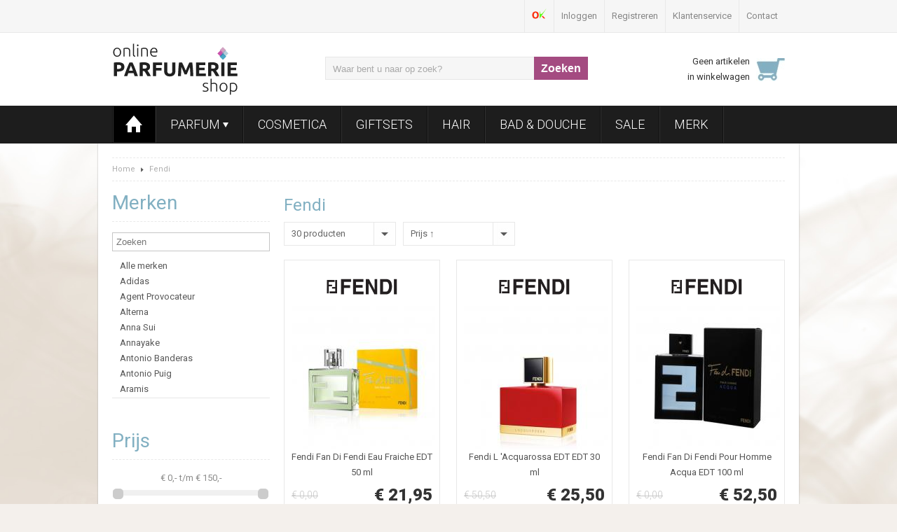

--- FILE ---
content_type: text/html; charset=UTF-8
request_url: https://www.onlineparfumerieshop.nl/fendi.html
body_size: 9333
content:
<!DOCTYPE html>
<html xml:lang="nl" lang="nl"  xmlns:fb="http://www.facebook.com/2008/fbml">
	<head>
		<base href="https://www.onlineparfumerieshop.nl/" />
		<title>Fendi parfum en verzorging | Online Parfumerie Shop</title>

				<meta name="description" content="Bestel je favoriete Fendi parfum en verzorgingsproducten voordelig op Onlineparfumerieshop.nl. Ruime collectie en 100% origineel." />
						<meta name="keywords" content="Fendi" />
						<link rel="canonical" href="http://www.onlineparfumerieshop.nl/fendi.html" />
						<meta http-equiv="Content-Type" content="text/html; charset=UTF-8">
				<meta name="robots" content="INDEX,FOLLOW">
		                                                		<meta name="viewport" content="width=device-width, initial-scale=1, maximum-scale=1">

		<!-- CSS FILES -->
		<link rel="icon" href="favicon.ico" type="image/x-icon" />
		<!--<link rel="stylesheet" href="https://www.onlineparfumerieshop.nl//css/responsivemobilemenu.css" type="text/css"/>-->
		<link rel="stylesheet" href="https://www.onlineparfumerieshop.nl/css/style.css?1665535735" type="text/css" media="screen" />
		<link rel="stylesheet" href="https://www.onlineparfumerieshop.nl/css/nivo-slider.css" type="text/css" media="screen" />
        <link rel="stylesheet" href="https://www.onlineparfumerieshop.nl/css/bvalidator.css" type="text/css" media="screen" />
        <link rel="stylesheet" href="https://www.onlineparfumerieshop.nl/css/themes/bvalidator.theme.red.css" type="text/css" media="screen" />
		<link rel="stylesheet" href="https://www.onlineparfumerieshop.nl/css/jquery.fancybox-1.3.4.css" type="text/css" media="screen" />

        <!--JS-->
        <script src="https://www.onlineparfumerieshop.nl/js/jquery-1.11.0.min.js"></script>
        <script src="https://www.onlineparfumerieshop.nl/js/jquery-migrate-1.2.1.min.js"></script>
        <script src="https://www.onlineparfumerieshop.nl/js/jquery-ui.min.js"></script>
        <script src="https://www.onlineparfumerieshop.nl/js/all-vendors.min.js?v=1665535746"></script>
        <script src="https://www.onlineparfumerieshop.nl/js/cross.js?v=1665535746"></script>

		<!-- FONTS -->
		<link href="//maxcdn.bootstrapcdn.com/font-awesome/4.1.0/css/font-awesome.min.css" rel="stylesheet">
		<link href='//fonts.googleapis.com/css?family=Roboto:400,300,900,700' rel='stylesheet' type='text/css'>
        <script>
            (function(i,s,o,g,r,a,m){i['GoogleAnalyticsObject']=r;i[r]=i[r]||function(){
    (i[r].q=i[r].q||[]).push(arguments)},i[r].l=1*new Date();a=s.createElement(o),
                    m=s.getElementsByTagName(o)[0];a.async=1;a.src=g;m.parentNode.insertBefore(a,m)
            })(window,document,'script','//www.google-analytics.com/analytics.js','ga');

            ga('create', 'UA-20606993-1', 'onlineparfumerieshop.nl');
            ga('require', 'displayfeatures');
            ga('send', 'pageview');
        </script>
		<script type="application/ld+json">
		{
		  "@context": "http://schema.org",
		  "@type": "Organization",
		  "url": "http://www.onlineparfumerieshop.nl",
		  "logo": "http://www.onlineparfumerieshop.nl/images/logo.png",
		  "address": {
			"@type": "PostalAddress",
			"streetAddress": "Elskensakker 12a",
			"addressLocality": "Bergeijk",
			"postalCode": "5571SK",
			"addressCountry": "NL"
		  },
		   "contactPoint" : [{
			"@type" : "ContactPoint",
			"telephone" : "+31-495-843-242",
			"email" : "info@onlineparfumerieshop.nl",
			"contactType" : "customer service"
		  }],
		  "sameAs" : [
			"https://www.facebook.com/OnlineParfumerieshop",
			"https://plus.google.com/+OnlineparfumerieshopNl/posts"
		  ]
		}
		</script>
		
		<script type="application/ld+json">
		{
		  "@context" : "http://schema.org",
		  "@type" : "WebSite",
		  "name" : "Online Parfumerie Shop",
		  "alternateName" : "Parfum shop",
		  "url" : "http://www.onlineparfumerieshop.nl"
		}
		</script>
	</head>
	<body>
				<div id="topScroller">
			<div id="top_bar_container">
				<div id="top_bar">
					<span class="leftPadding"></span>
					<ul>
						<li><a><img width="21px" src="images/mkbok.png" /></a></li>
						<li><a href="https://www.onlineparfumerieshop.nl/inloggen.html">Inloggen</a> </li>
						<li><a href="https://www.onlineparfumerieshop.nl/account-maken.html">Registreren</a></li>
						<li><a href="#">Klantenservice</a></li>
						<li><a href="https://www.onlineparfumerieshop.nl/contact.html">Contact</a></li>
					</ul>
				</div>
			</div>
			<div id="headerCont">
				<div id="header">
					<a id="logo" href="/"><img src="images/logo.png" alt="Online Parfumerie Shop" /></a>
					
					<div id="cart-count" style="float:right;">
						<a id="shoppingBasket" href="https://www.onlineparfumerieshop.nl/winkelwagen.html">
	<span>Geen artikelen<br /> in winkelwagen</span>
</a>
					</div> 
					<form id="searchForm" method="get" action="/zoeken.html">
						<input type="text" id="searchBox" name="q" value="" class="zoek">
						<input type="submit" value="Zoeken" id="searchSubmit">
					</form>
				</div>
			</div>
			<div id="menu_container">
				<div id="menu">
	<span class="nav">Navigatie</span>
	<span id="menuToggle">
		<span class="linecont">
			<span></span>
			<span></span>
			<span></span>
		</span>
	</span>
    <ul>
        <li><a href="/" id="home" class="active"><img src="images/iconHome.png" /></a></li>
        <li><a href="parfum.html">Parfum <img src="images/arrowdown.png" /></a>
                <div class="submenu_container">
                <div class="submenu"><div class="submenuItems">
                        <a href="parfum/damesgeuren.html"><span>Dames geuren</span></a>
                        <ul></ul>
                    </div><div class="submenuItems">
                        <a href="parfum/herengeuren.html"><span>Heren geuren</span></a>
                        <ul></ul>
                    </div><div class="submenuItems">
                        <a href="parfum/kids.html"><span>Kids</span></a>
                        <ul></ul>
                    </div><div class="submenuItems">
                        <a href="parfum/unisexgeuren.html"><span>Unisex geuren</span></a>
                        <ul></ul>
                    </div></div>
            </div></li><li><a href="cosmetica.html">Cosmetica</a></li><li><a href="giftsets.html">Giftsets</a></li><li><a href="haarverzorgingsproducten.html">Hair</a></li><li><a href="bad-douche.html">Bad & Douche</a></li><li><a href="aanbiedingen.html">Sale</a></li>        <li><a href="merken.html">Merk</a>
			<div class="submenu_container">
				<div class="submenu">
					<div class="submenuItems" id="submenuBrands">
						<a href="merken.html"><span>Populaire merken</span></a>
						<div class="brandLettersDropdown">
														<a href="merken.html#letter_a" id="nav_a" style="margin-right:15px;">a</a> 
															<a href="merken.html#letter_b" id="nav_b" style="margin-right:15px;">b</a> 
															<a href="merken.html#letter_c" id="nav_c" style="margin-right:15px;">c</a> 
															<a href="merken.html#letter_d" id="nav_d" style="margin-right:15px;">d</a> 
															<a href="merken.html#letter_e" id="nav_e" style="margin-right:15px;">e</a> 
															<a href="merken.html#letter_f" id="nav_f" style="margin-right:15px;">f</a> 
															<a href="merken.html#letter_g" id="nav_g" style="margin-right:15px;">g</a> 
															<a href="merken.html#letter_h" id="nav_h" style="margin-right:15px;">h</a> 
															<a href="merken.html#letter_i" id="nav_i" style="margin-right:15px;">i</a> 
															<a href="merken.html#letter_j" id="nav_j" style="margin-right:15px;">j</a> 
															<a href="merken.html#letter_k" id="nav_k" style="margin-right:15px;">k</a> 
															<a href="merken.html#letter_l" id="nav_l" style="margin-right:15px;">l</a> 
															<a href="merken.html#letter_m" id="nav_m" style="margin-right:15px;">m</a> 
															<a href="merken.html#letter_n" id="nav_n" style="margin-right:15px;">n</a> 
															<a href="merken.html#letter_o" id="nav_o" style="margin-right:15px;">o</a> 
															<a href="merken.html#letter_p" id="nav_p" style="margin-right:15px;">p</a> 
															<a href="merken.html#letter_q" id="nav_q" style="margin-right:15px;">q</a> 
															<a href="merken.html#letter_r" id="nav_r" style="margin-right:15px;">r</a> 
															<a href="merken.html#letter_s" id="nav_s" style="margin-right:15px;">s</a> 
															<a href="merken.html#letter_t" id="nav_t" style="margin-right:15px;">t</a> 
															<a href="merken.html#letter_u" id="nav_u" style="margin-right:15px;">u</a> 
															<a href="merken.html#letter_v" id="nav_v" style="margin-right:15px;">v</a> 
															<a href="merken.html#letter_w" id="nav_w" style="margin-right:15px;">w</a> 
															<a href="merken.html#letter_x" id="nav_x" style="margin-right:15px;">x</a> 
															<a href="merken.html#letter_y" id="nav_y" style="margin-right:15px;">y</a> 
															<a href="merken.html#letter_z" id="nav_z">z</a>
													</div>
						<ul class="popularBrandsDropdown">
						<li><a href="lancome.html">Lancome</a></li><li><a href="bio-oil.html">Bio-Oil</a></li><li><a href="dunhill.html">Dunhill</a></li><li><a href="lanvin.html">Lanvin</a></li><li><a href="ralph-lauren.html">Ralph Lauren</a></li><li><a href="guy-laroche.html">Guy Laroche</a></li><li><a href="mexx.html">Mexx</a></li><li><a href="yves-saint-laurent.html">Yves Saint Laurent</a></li><li><a href="versace.html">Versace</a></li><li><a href="paris-hilton.html">Paris Hilton</a></li><li><a href="calvin-klein.html">Calvin Klein</a></li><li><a href="narciso-rodriguez.html">Narciso Rodriguez</a></li>						</ul>
						<a class="allBrandsButton" href="merken.html">Bekijk alle merken</a>
					</div>
				</div>
			</div>
        </li>
    </ul>
	<a id="menuCart" href="winkelwagen.html"><span>0</span><img src="images/menucart.png" /></a>
</div>
			</div>
		</div>	
			<div id="main_container">
				<div id="content_container">
					<div id="content">
							 
						<div class="breadcrumb">
    <div itemscope itemtype="http://data-vocabulary.org/Breadcrumb">
<a href="https://www.onlineparfumerieshop.nl/" itemprop="url" ><span itemprop="title">Home</span></a> <img src="images/triangle.png" /></div><div itemscope itemtype="http://data-vocabulary.org/Breadcrumb" itemprop="child">
<a href="https://www.onlineparfumerieshop.nl/fendi.html" itemprop="url"><span itemprop="title">Fendi</span></a></div>    
</div><span id="toggleFilters">Klik om te filteren</span>
<div id="categoryLeft">
            <div class="categoryFilter" id="merken">
                <span class="filterTitle">Merken</span>
        <input type="text" id="search_input" placeholder="Zoeken">
        <ul id="search_list">
                            <li><label for="alle-merken"><a  href="merken.html">Alle merken</a></label></li>
                <li><label for="adidas"><a href="https://www.onlineparfumerieshop.nl/adidas.html">Adidas</a></label></li><li><label for="agent-provocateur"><a href="https://www.onlineparfumerieshop.nl/agent-provocateur.html">Agent Provocateur</a></label></li><li><label for="alterna"><a href="https://www.onlineparfumerieshop.nl/alterna.html">Alterna</a></label></li><li><label for="anna-sui"><a href="https://www.onlineparfumerieshop.nl/anna-sui.html">Anna Sui</a></label></li><li><label for="annayake"><a href="https://www.onlineparfumerieshop.nl/annayake.html">Annayake</a></label></li><li><label for="antonio-banderas"><a href="https://www.onlineparfumerieshop.nl/antonio-banderas.html">Antonio Banderas</a></label></li><li><label for="antonio-puig"><a href="https://www.onlineparfumerieshop.nl/antonio-puig.html">Antonio Puig</a></label></li><li><label for="aramis"><a href="https://www.onlineparfumerieshop.nl/aramis.html">Aramis</a></label></li><li><label for="armani"><a href="https://www.onlineparfumerieshop.nl/armani.html">Armani</a></label></li><li><label for="azzaro"><a href="https://www.onlineparfumerieshop.nl/azzaro.html">Azzaro</a></label></li><li><label for="b-basic"><a href="https://www.onlineparfumerieshop.nl/b-basic.html">B-Basic</a></label></li><li><label for="baldessarini"><a href="https://www.onlineparfumerieshop.nl/baldessarini.html">Baldessarini</a></label></li><li><label for="bentley"><a href="https://www.onlineparfumerieshop.nl/bentley.html">Bentley</a></label></li><li><label for="beyonce"><a href="https://www.onlineparfumerieshop.nl/beyonce.html">Beyonce</a></label></li><li><label for="bio-oil"><a href="https://www.onlineparfumerieshop.nl/bio-oil.html">Bio-Oil</a></label></li><li><label for="biosilk"><a href="https://www.onlineparfumerieshop.nl/biosilk.html">Biosilk</a></label></li><li><label for="bond-no-9"><a href="https://www.onlineparfumerieshop.nl/bond-no-9.html">Bond No. 9</a></label></li><li><label for="boucheron"><a href="https://www.onlineparfumerieshop.nl/boucheron.html">Boucheron</a></label></li><li><label for="britney-spears"><a href="https://www.onlineparfumerieshop.nl/britney-spears.html">Britney Spears</a></label></li><li><label for="bruno-banani"><a href="https://www.onlineparfumerieshop.nl/bruno-banani.html">Bruno Banani</a></label></li><li><label for="brut"><a href="https://www.onlineparfumerieshop.nl/brut.html">Brut</a></label></li><li><label for="burberry"><a href="https://www.onlineparfumerieshop.nl/burberry.html">Burberry</a></label></li><li><label for="cacharel"><a href="https://www.onlineparfumerieshop.nl/cacharel.html">Cacharel</a></label></li><li><label for="calvin-klein"><a href="https://www.onlineparfumerieshop.nl/calvin-klein.html">Calvin Klein</a></label></li><li><label for="carolina-herrera"><a href="https://www.onlineparfumerieshop.nl/carolina-herrera.html">Carolina Herrera</a></label></li><li><label for="cartier"><a href="https://www.onlineparfumerieshop.nl/cartier.html">Cartier</a></label></li><li><label for="cerruti"><a href="https://www.onlineparfumerieshop.nl/cerruti.html">Cerruti</a></label></li><li><label for="chanel"><a href="https://www.onlineparfumerieshop.nl/chanel.html">Chanel</a></label></li><li><label for="chi"><a href="https://www.onlineparfumerieshop.nl/chi.html">Chi</a></label></li><li><label for="chloe"><a href="https://www.onlineparfumerieshop.nl/chloe.html">Chloe</a></label></li><li><label for="chopard"><a href="https://www.onlineparfumerieshop.nl/chopard.html">Chopard</a></label></li><li><label for="christina-aguilera"><a href="https://www.onlineparfumerieshop.nl/christina-aguilera.html">Christina Aguilera</a></label></li><li><label for="clarins"><a href="https://www.onlineparfumerieshop.nl/clarins.html">Clarins</a></label></li><li><label for="clinique"><a href="https://www.onlineparfumerieshop.nl/clinique.html">Clinique</a></label></li><li><label for="collistar"><a href="https://www.onlineparfumerieshop.nl/collistar.html">Collistar</a></label></li><li><label for="coty"><a href="https://www.onlineparfumerieshop.nl/coty.html">Coty</a></label></li><li><label for="cristiano-ronaldo"><a href="https://www.onlineparfumerieshop.nl/cristiano-ronaldo.html">Cristiano Ronaldo</a></label></li><li><label for="dana"><a href="https://www.onlineparfumerieshop.nl/dana.html">Dana</a></label></li><li><label for="david-beckham"><a href="https://www.onlineparfumerieshop.nl/david-beckham.html">David Beckham</a></label></li><li><label for="davidoff"><a href="https://www.onlineparfumerieshop.nl/davidoff.html">Davidoff</a></label></li><li><label for="diesel"><a href="https://www.onlineparfumerieshop.nl/diesel.html">Diesel</a></label></li><li><label for="dior"><a href="https://www.onlineparfumerieshop.nl/dior.html">Dior</a></label></li><li><label for="dkny"><a href="https://www.onlineparfumerieshop.nl/dkny.html">DKNY</a></label></li><li><label for="dolce-gabbana"><a href="https://www.onlineparfumerieshop.nl/dolce-gabbana.html">Dolce & Gabbana</a></label></li><li><label for="dsquared2"><a href="https://www.onlineparfumerieshop.nl/dsquared2.html">Dsquared2</a></label></li><li><label for="dunhill"><a href="https://www.onlineparfumerieshop.nl/dunhill.html">Dunhill</a></label></li><li><label for="ed-hardy"><a href="https://www.onlineparfumerieshop.nl/ed-hardy.html">Ed Hardy</a></label></li><li><label for="elie-saab"><a href="https://www.onlineparfumerieshop.nl/elie-saab.html">Elie Saab</a></label></li><li><label for="elizabeth-arden"><a href="https://www.onlineparfumerieshop.nl/elizabeth-arden.html">Elizabeth Arden</a></label></li><li><label for="elizabeth-taylor"><a href="https://www.onlineparfumerieshop.nl/elizabeth-taylor.html">Elizabeth Taylor</a></label></li><li><label for="emanuel-ungaro"><a href="https://www.onlineparfumerieshop.nl/emanuel-ungaro.html">Emanuel Ungaro</a></label></li><li><label for="escada"><a href="https://www.onlineparfumerieshop.nl/escada.html">Escada</a></label></li><li><label for="esprit"><a href="https://www.onlineparfumerieshop.nl/esprit.html">Esprit</a></label></li><li><label for="estee-lauder"><a href="https://www.onlineparfumerieshop.nl/estee-lauder.html">Estee Lauder</a></label></li><li><label for="fendi"><a href="https://www.onlineparfumerieshop.nl/fendi.html">Fendi</a></label></li><li><label for="ferrari"><a href="https://www.onlineparfumerieshop.nl/ferrari.html">Ferrari</a></label></li><li><label for="fudge"><a href="https://www.onlineparfumerieshop.nl/fudge.html">Fudge</a></label></li><li><label for="gabriela-sabatini"><a href="https://www.onlineparfumerieshop.nl/gabriela-sabatini.html">Gabriela Sabatini</a></label></li><li><label for="geoffrey-beene"><a href="https://www.onlineparfumerieshop.nl/geoffrey-beene.html">Geoffrey Beene</a></label></li><li><label for="gianfranco-ferre"><a href="https://www.onlineparfumerieshop.nl/gianfranco-ferre.html">Gianfranco Ferre</a></label></li><li><label for="gillette"><a href="https://www.onlineparfumerieshop.nl/gillette.html">Gillette</a></label></li><li><label for="giorgio-beverly-hills"><a href="https://www.onlineparfumerieshop.nl/giorgio-beverly-hills.html">Giorgio Beverly Hills</a></label></li><li><label for="givenchy"><a href="https://www.onlineparfumerieshop.nl/givenchy.html">Givenchy</a></label></li><li><label for="gucci"><a href="https://www.onlineparfumerieshop.nl/gucci.html">Gucci</a></label></li><li><label for="guerlain"><a href="https://www.onlineparfumerieshop.nl/guerlain.html">Guerlain</a></label></li><li><label for="guess"><a href="https://www.onlineparfumerieshop.nl/guess.html">Guess</a></label></li><li><label for="guy-laroche"><a href="https://www.onlineparfumerieshop.nl/guy-laroche.html">Guy Laroche</a></label></li><li><label for="hermes"><a href="https://www.onlineparfumerieshop.nl/hermes.html">Hermes</a></label></li><li><label for="hugo-boss"><a href="https://www.onlineparfumerieshop.nl/hugo-boss.html">Hugo Boss</a></label></li><li><label for="issey-miyake"><a href="https://www.onlineparfumerieshop.nl/issey-miyake.html">Issey Miyake</a></label></li><li><label for="jaguar"><a href="https://www.onlineparfumerieshop.nl/jaguar.html">Jaguar</a></label></li><li><label for="james-bond-007"><a href="https://www.onlineparfumerieshop.nl/james-bond-007.html">James Bond 007</a></label></li><li><label for="jean-paul-gaultier"><a href="https://www.onlineparfumerieshop.nl/jean-paul-gaultier.html">Jean Paul Gaultier</a></label></li><li><label for="jil-sander"><a href="https://www.onlineparfumerieshop.nl/jil-sander.html">Jil Sander</a></label></li><li><label for="jimmy-choo"><a href="https://www.onlineparfumerieshop.nl/jimmy-choo.html">Jimmy Choo</a></label></li><li><label for="joico"><a href="https://www.onlineparfumerieshop.nl/joico.html">Joico</a></label></li><li><label for="joop"><a href="https://www.onlineparfumerieshop.nl/joop.html">Joop!</a></label></li><li><label for="juicy-couture"><a href="https://www.onlineparfumerieshop.nl/juicy-couture.html">Juicy Couture</a></label></li><li><label for="karl-lagerfeld"><a href="https://www.onlineparfumerieshop.nl/karl-lagerfeld.html">Karl Lagerfeld</a></label></li><li><label for="kenzo"><a href="https://www.onlineparfumerieshop.nl/kenzo.html">Kenzo</a></label></li><li><label for="kerastase"><a href="https://www.onlineparfumerieshop.nl/kerastase.html">Kerastase</a></label></li><li><label for="kevin-murphy"><a href="https://www.onlineparfumerieshop.nl/kevin-murphy.html">Kevin Murphy</a></label></li><li><label for="la-perla"><a href="https://www.onlineparfumerieshop.nl/la-perla.html">La Perla</a></label></li><li><label for="lacoste"><a href="https://www.onlineparfumerieshop.nl/lacoste.html">Lacoste</a></label></li><li><label for="lalique"><a href="https://www.onlineparfumerieshop.nl/lalique.html">Lalique</a></label></li><li><label for="lancaster"><a href="https://www.onlineparfumerieshop.nl/lancaster.html">Lancaster</a></label></li><li><label for="lancome"><a href="https://www.onlineparfumerieshop.nl/lancome.html">Lancome</a></label></li><li><label for="lanvin"><a href="https://www.onlineparfumerieshop.nl/lanvin.html">Lanvin</a></label></li><li><label for="lash-grow"><a href="https://www.onlineparfumerieshop.nl/lash-grow.html">Lash Grow</a></label></li><li><label for="laura-biagiotti"><a href="https://www.onlineparfumerieshop.nl/laura-biagiotti.html">Laura Biagiotti</a></label></li><li><label for="lolita-lempicka"><a href="https://www.onlineparfumerieshop.nl/lolita-lempicka.html">Lolita Lempicka</a></label></li><li><label for="loreal"><a href="https://www.onlineparfumerieshop.nl/loreal.html">L\'Oreal</a></label></li><li><label for="macadamia"><a href="https://www.onlineparfumerieshop.nl/macadamia.html">Macadamia</a></label></li><li><label for="madonna"><a href="https://www.onlineparfumerieshop.nl/madonna.html">Madonna</a></label></li><li><label for="marc-jacobs"><a href="https://www.onlineparfumerieshop.nl/marc-jacobs.html">Marc Jacobs</a></label></li><li><label for="max-factor"><a href="https://www.onlineparfumerieshop.nl/max-factor.html">Max Factor</a></label></li><li><label for="mexx"><a href="https://www.onlineparfumerieshop.nl/mexx.html">Mexx</a></label></li><li><label for="michael-kors"><a href="https://www.onlineparfumerieshop.nl/michael-kors.html">Michael Kors</a></label></li><li><label for="montblanc"><a href="https://www.onlineparfumerieshop.nl/montblanc.html">Montblanc</a></label></li><li><label for="moroccanoil"><a href="https://www.onlineparfumerieshop.nl/moroccanoil.html">Moroccanoil</a></label></li><li><label for="moschino"><a href="https://www.onlineparfumerieshop.nl/moschino.html">Moschino</a></label></li><li><label for="naomi-campbell"><a href="https://www.onlineparfumerieshop.nl/naomi-campbell.html">Naomi Campbell</a></label></li><li><label for="narciso-rodriguez"><a href="https://www.onlineparfumerieshop.nl/narciso-rodriguez.html">Narciso Rodriguez</a></label></li><li><label for="nikos"><a href="https://www.onlineparfumerieshop.nl/nikos.html">Nikos</a></label></li><li><label for="nina-ricci"><a href="https://www.onlineparfumerieshop.nl/nina-ricci.html">Nina Ricci</a></label></li><li><label for="oilily"><a href="https://www.onlineparfumerieshop.nl/oilily.html">Oilily</a></label></li><li><label for="one-direction"><a href="https://www.onlineparfumerieshop.nl/one-direction.html">One Direction</a></label></li><li><label for="oscar-de-la-renta"><a href="https://www.onlineparfumerieshop.nl/oscar-de-la-renta.html">Oscar De La Renta</a></label></li><li><label for="paco-rabanne"><a href="https://www.onlineparfumerieshop.nl/paco-rabanne.html">Paco Rabanne</a></label></li><li><label for="paris-hilton"><a href="https://www.onlineparfumerieshop.nl/paris-hilton.html">Paris Hilton</a></label></li><li><label for="paul-mitchell"><a href="https://www.onlineparfumerieshop.nl/paul-mitchell.html">Paul Mitchell</a></label></li><li><label for="paul-smith"><a href="https://www.onlineparfumerieshop.nl/paul-smith.html">Paul Smith</a></label></li><li><label for="pharrell-williams"><a href="https://www.onlineparfumerieshop.nl/pharrell-williams.html">Pharrell Williams</a></label></li><li><label for="playboy"><a href="https://www.onlineparfumerieshop.nl/playboy.html">Playboy</a></label></li><li><label for="police"><a href="https://www.onlineparfumerieshop.nl/police.html">Police</a></label></li><li><label for="prada"><a href="https://www.onlineparfumerieshop.nl/prada.html">Prada</a></label></li><li><label for="puma"><a href="https://www.onlineparfumerieshop.nl/puma.html">Puma</a></label></li><li><label for="pupa"><a href="https://www.onlineparfumerieshop.nl/pupa.html">Pupa</a></label></li><li><label for="ralph-lauren"><a href="https://www.onlineparfumerieshop.nl/ralph-lauren.html">Ralph Lauren</a></label></li><li><label for="redken"><a href="https://www.onlineparfumerieshop.nl/redken.html">Redken</a></label></li><li><label for="replay"><a href="https://www.onlineparfumerieshop.nl/replay.html">Replay</a></label></li><li><label for="revlon"><a href="https://www.onlineparfumerieshop.nl/revlon.html">Revlon</a></label></li><li><label for="roberto-cavalli"><a href="https://www.onlineparfumerieshop.nl/roberto-cavalli.html">Roberto Cavalli</a></label></li><li><label for="rochas"><a href="https://www.onlineparfumerieshop.nl/rochas.html">Rochas</a></label></li><li><label for="salvatore-ferragamo"><a href="https://www.onlineparfumerieshop.nl/salvatore-ferragamo.html">Salvatore Ferragamo</a></label></li><li><label for="schwarzkopf"><a href="https://www.onlineparfumerieshop.nl/schwarzkopf.html">Schwarzkopf</a></label></li><li><label for="sebastian-professional"><a href="https://www.onlineparfumerieshop.nl/sebastian-professional.html">Sebastian Professional</a></label></li><li><label for="slazenger"><a href="https://www.onlineparfumerieshop.nl/slazenger.html">Slazenger</a></label></li><li><label for="snoopy"><a href="https://www.onlineparfumerieshop.nl/snoopy.html">Snoopy</a></label></li><li><label for="swarovski"><a href="https://www.onlineparfumerieshop.nl/swarovski.html">Swarovski</a></label></li><li><label for="thierry-mugler"><a href="https://www.onlineparfumerieshop.nl/thierry-mugler.html">Thierry Mugler</a></label></li><li><label for="tigi"><a href="https://www.onlineparfumerieshop.nl/tigi.html">TIGI</a></label></li><li><label for="tom-ford"><a href="https://www.onlineparfumerieshop.nl/tom-ford.html">Tom Ford</a></label></li><li><label for="tommy-hilfiger"><a href="https://www.onlineparfumerieshop.nl/tommy-hilfiger.html">Tommy Hilfiger</a></label></li><li><label for="trussardi"><a href="https://www.onlineparfumerieshop.nl/trussardi.html">Trussardi</a></label></li><li><label for="valentino"><a href="https://www.onlineparfumerieshop.nl/valentino.html">Valentino</a></label></li><li><label for="van-cleef-arpels"><a href="https://www.onlineparfumerieshop.nl/van-cleef-arpels.html">Van Cleef & Arpels</a></label></li><li><label for="van-gils"><a href="https://www.onlineparfumerieshop.nl/van-gils.html">Van Gils</a></label></li><li><label for="versace"><a href="https://www.onlineparfumerieshop.nl/versace.html">Versace</a></label></li><li><label for="victorias-secret"><a href="https://www.onlineparfumerieshop.nl/victorias-secret.html">Victoria's Secret</a></label></li><li><label for="viktor-rolf"><a href="https://www.onlineparfumerieshop.nl/viktor-rolf.html">Viktor & Rolf</a></label></li><li><label for="vivienne-westwood"><a href="https://www.onlineparfumerieshop.nl/vivienne-westwood.html">Vivienne Westwood</a></label></li><li><label for="yves-saint-laurent"><a href="https://www.onlineparfumerieshop.nl/yves-saint-laurent.html">Yves Saint Laurent</a></label></li><li><label for="zippo"><a href="https://www.onlineparfumerieshop.nl/zippo.html">Zippo</a></label></li>        </ul>
            </div>
    <div class="categoryFilter">
        <span class="filterTitle">Prijs</span>

        <div id="price_slider_txt">
             &euro; <span id="price_slider_txtmin">0</span>,- t/m &euro;
            <span id="price_slider_txtmax">150</span>,-
        </div>
        <div id="price_slider"></div>
    </div>
    <div class="categoryFilter" id="merken">
        <span class="filterTitle">Inhoud</span>
        <ul id="spaceList">
                    </ul>
    </div>
    <div class="categoryFilter" id="merken">
        <span class="filterTitle">Type</span>
        <ul id="spaceList">
                    </ul>
    </div>



    <script type="text/javascript">
        $(function(){
            loadSlider();
        });

        function loadSlider() {
            $('#search_input').fastLiveFilter('#search_list');

            // --- these variables must be set for price slider functionality ---
            var price_slider_min = 0;
            var price_slider_max = 150;
            var price_slider_step = 5;
            var price_slider_selected_min = 0;
            var price_slider_selected_max = 150;


            searchFilterInit('[]', '.html');

            $('#price_slider_txtmin').text(price_slider_selected_min);
            $('#price_slider_txtmax').text(price_slider_selected_max);

            $('#price_slider').slider(
                    {
                        range: true,
                        min: price_slider_min,
                        max: price_slider_max,
                        values: [ price_slider_selected_min, price_slider_selected_max ],
                        step: price_slider_step,
                        slide: function(event, ui)
                        {
                            var min = $(this).slider('values', 0);
                            var max = $(this).slider('values', 1);

                            $('#price_slider_txtmin').text(min);
                            $('#price_slider_txtmax').text(max);
                        },
                        change: function(event, ui)
                        {
                            var elem = $(this);
                            var min = $(elem).slider('values', 0);
                            var max = $(elem).slider('values', 1);

                            $('#price_slider_txtmin').text(min);
                            $('#price_slider_txtmax').text(max);
                            updatePriceSlider(elem, min, max);
                        }
                    });

            function updatePriceSlider(ele, min, max)
            {
                price_slider_selected_min = min;
                price_slider_selected_max = max;

                searchFilterUpdatePriceRange(min, max);
            }
        }

    </script>

    </div>
 
<form method="GET" id="specfilterform" action="">
<input type="hidden" id="filter_dis" name="dis" value="" />
<input type="hidden" id="filter_ord" name="ord" value="" /></form><script type="text/javascript">
    var google_tag_params = {
        ecomm_prodid: '',
        ecomm_pagetype: 'category',
        ecomm_totalvalue: '',
    };
</script>
<div id="categoryRight">
    <!--<div id="categoryBanner">
        <a href="account-maken.html"><img src="images/banners/overview/vipcard.jpg" /></a>
    </div>-->
            <div id="mainText"><h1>Fendi</h1></div>
        <div id="facet_productlist">
        <div id="specification_results" class="filters_outside">
            <div id="filter_results">
            </div>         
            <div class="pagination"> 
                                <div id="specificationfilter_sortering">
                    <form name="form" action="" method="get">
                                        <select class="customSelect" name="showrecords" onChange="javascript:displayProducts(this.value, -1)"><option value="0">Alle producten</option><option value="30" selected="selected">30 producten</option><option value="60">60 producten</option><option value="120">120 producten</option></select><select class="customSelect" name="ordering" onChange="javascript:orderProducts(this.value, -1)"><option value="4">Sorteren op</option><option value="0" selected="selected">Prijs &uarr;</option><option value="1">Prijs &darr;</option><option value="2">Naam A-Z</option><option value="3">Naam Z-A</option><option value="5">Uitverkoop</option><option value="6">Nieuwste artikelen</option></select>                    </form>
                </div>
                <div class="numbering"></div>
                        
            </div>
            <div id="categoryItems">
            				<div class="product ">
					<a href="fendi-fan-di-fendi-eau-fraiche-edt-50-ml.html" title="Fendi Fan Di Fendi Eau Fraiche EDT 50 ml">
												<span class="merk"><img src="images/merk/fendi.png" style="max-width:100%;max-height:100%;" alt="Fendi"></span>
						<span class="img"><img src="https://www.onlineparfumerieshop.nl/cache/images/P/gen-image-147489-205x205.jpg" alt="Fendi Fan Di Fendi Eau Fraiche EDT" /></span>
						<h3 class="prodTitle">Fendi Fan Di Fendi Eau Fraiche EDT 50 ml</h3>
						<span class="price">
							<span class="overviewBefore">&euro; 0,00</span>
							<span style="float:right;font-size:24px;">&euro; 21,95</span>
						</span>
					</a>
					
									</div>
                				<div class="product ">
					<a href="fendi-l-acquarossa-edt-edt-30-ml.html" title="Fendi L 'Acquarossa EDT EDT 30 ml">
												<span class="merk"><img src="images/merk/fendi.png" style="max-width:100%;max-height:100%;" alt="Fendi"></span>
						<span class="img"><img src="https://www.onlineparfumerieshop.nl/cache/images/P/gen-image-147365-205x205.jpg" alt="Fendi L 'Acquarossa EDT EDT" /></span>
						<h3 class="prodTitle">Fendi L 'Acquarossa EDT EDT 30 ml</h3>
						<span class="price">
							<span class="overviewBefore">&euro; 50,50</span>
							<span style="float:right;font-size:24px;">&euro; 25,50</span>
						</span>
					</a>
					
									</div>
                				<div class="product last">
					<a href="fendi-fan-di-fendi-pour-homme-acqua-edt-100-ml.html" title="Fendi Fan Di Fendi Pour Homme Acqua EDT 100 ml">
												<span class="merk"><img src="images/merk/fendi.png" style="max-width:100%;max-height:100%;" alt="Fendi"></span>
						<span class="img"><img src="https://www.onlineparfumerieshop.nl/cache/images/P/gen-image-147533-205x205.jpg" alt="Fendi Fan Di Fendi Pour Homme Acqua EDT " /></span>
						<h3 class="prodTitle">Fendi Fan Di Fendi Pour Homme Acqua EDT 100 ml</h3>
						<span class="price">
							<span class="overviewBefore">&euro; 0,00</span>
							<span style="float:right;font-size:24px;">&euro; 52,50</span>
						</span>
					</a>
					
									</div>
                            </div>
            <div class="paginationBottom"> 
                                <div id="specificationfilter_sortering">
                    <form name="form" action="" method="get">
                                        <select class="customSelect" name="showrecords" onChange="javascript:displayProducts(this.value, -1)"><option value="0">Alle producten</option><option value="30" selected="selected">30 producten</option><option value="60">60 producten</option><option value="120">120 producten</option></select><select class="customSelect" name="ordering" onChange="javascript:orderProducts(this.value, -1)"><option value="4">Sorteren op</option><option value="0" selected="selected">Prijs &uarr;</option><option value="1">Prijs &darr;</option><option value="2">Naam A-Z</option><option value="3">Naam Z-A</option><option value="5">Uitverkoop</option><option value="6">Nieuwste artikelen</option></select>                    </form>
                </div>
                <div class="numbering"></div>
                                 
            </div>
        </div>			
    </div>
            <div class="categoryFilter" id="overviewText">
                    </div>
                        	
<script type="text/javascript">
        $(function() {
                $('.customSelect').customSelect();
        });
</script>       
<script type="text/javascript">

    var base_href = 'fendi.html';
    var request_href = '/fendi.html';
    var makeurl = 'fendi.html';
    //specfilter();       
    $(function() {

        $("#ktp_filter_result").mouseleave(function () {

            hideFilter();             
        });          

        $("#ktp_filter li").mouseleave(function (e) {
            var offset = $(this).offset();
            var offset_top = offset.top;
            var offset_left = offset.left;
            var offset_right = offset.left + $(this).width();

            var mouse_y = e.pageY;
            var mouse_x = e.pageX;

            var hide_dropdown = false;
            if ((mouse_y < offset_top) || (mouse_x < offset_left) || (mouse_x > offset_right)) { hide_dropdown = true; }                                    

            if(hide_dropdown)
            {                                      
                hideFilter();
            }                                                       
        });   

        $('.filter_option_name').each(function ()
        {
            var optionHeight = $(this).height();            
            $(this).parent().height(optionHeight+3);
        });
        
        $("#ktp_filter_result").removeClass('ktp_filter_result_fold').addClass('ktp_filter_result_onfold');
        
        $('.option_list').each(function ()
        {
            var filterWidth = $(this).width()-20;  
            var optionsWidth = $("#options_"+$(this).attr('id')).parent().width(); 
            
            if(optionsWidth > filterWidth)
            {              
                $(this).width(optionsWidth+20);
            }else
            {
                $("#options_"+$(this).attr('id')).width(filterWidth);
            }
            
            $("#options_"+$(this).attr('id')).parent().hide();            
        });
        
        $("#ktp_filter_result").removeClass('ktp_filter_result_onfold').addClass('ktp_filter_result_fold');
                        
        searchFilterInit('[]', 'fendi.html', '30', '0');        
    });
</script>
</div>
                </div>
            </div>
        </div>        
        <div id="backToTopContainer">
            <div id="backToTop">
                <a href="#top_bar_container" class="backtotop"></a>
            </div>
        </div>

        <div class="footer_container">
            <div class="footer">

                <div class="footerItem">
                    <span>Bedrijfsinfo</span>
                    <ul>
													<li><a rel="nofollow" href="contact.html">Contacteer ons</a></li>	
													<li><a rel="nofollow" href="vertrouwd-shoppen.html">Vertrouwd shoppen</a></li>	
													<li><a rel="nofollow" href="wie-zijn-wij.html">Wie zijn wij</a></li>	
													<li><a rel="nofollow" href="waarom-wij.html">Waarom wij</a></li>	
						                    </ul>
                </div>

                <div class="footerItem service">
                    <span>Klantenservice</span>
                    <ul>
													<li><a rel="nofollow" href="betaalmethoden.html">Betaalmethoden</a></li>	
													<li><a rel="nofollow" href="algemene-voorwaarden.html">Algemene voorwaarden</a></li>	
													<li><a rel="nofollow" href="klachten.html">Klachten</a></li>	
													<li><a rel="nofollow" href="veelgestelde-vragen.html">Veelgestelde vragen</a></li>	
													<li><a rel="nofollow" href="service-garantie.html">Retourneren</a></li>	
													<li><a rel="nofollow" href="bezorging-levertijd.html">Bezorging & levertijd</a></li>	
						                    </ul>
                </div>
				<div class="footerItem">
                    <span>Overige</span>
                    <ul>
													<li><a rel="nofollow" href="vacatures.html">Vacatures</a></li>	
													<li><a rel="nofollow" href="affiliate-worden.html">Affiliate worden?</a></li>	
													<li><a rel="nofollow" href="artikel-reserveren.html">Artikel reserveren</a></li>	
													<li><a rel="nofollow" href="zakelijke-klanten.html">Zakelijke klanten</a></li>	
						                    </ul>
                </div>
				
                <div class="footerItem categorie">
                    <span>Categorie</span>
                    <ul>
													<li><a href="parfum.html">Parfum</a></li>	
													<li><a href="cosmetica.html">Cosmetica</a></li>	
													<li><a href="giftsets.html">Giftsets</a></li>	
													<li><a href="haarverzorgingsproducten.html">Hair</a></li>	
													<li><a href="bad-douche.html">Bad & Douche</a></li>	
													<li><a href="aanbiedingen.html">Sale</a></li>	
						                    </ul>
                </div>
				<div class="footerFullBlock">
					<div class="footerItem social">
						<div class="halfBlock">
							<span>Connect met ons</span>
							<a class="footersocial facebook" target="_blank" rel="me" href="https://www.facebook.com/OnlineParfumerieshop"></a>
							<a class="footersocial gplus" target="_blank" rel="me" href="https://plus.google.com/+OnlineparfumerieshopNl"></a>
						</div>
						<div class="halfBlock">
							<span>Betaal via</span>
							<a class="footerPayment" rel="nofollow" href="betaalmethoden.html"><img src="images/paymentmethod.jpg" alt="Onze betaalmethoden" /></a>
						</div>
					</div>
					
					<div class="footerItem nl">
						<span>Ontvang onze aanbiedingen</span>
						<div class="newsletter">
							<!--<img class="floatLeft" src="images/nbkorting.jpg" />-->
							<form method="post" action="//ymlp.com/subscribe.php?id=gjmqqbwgmgy" target="_blank">
								<!--<p style="float:left;margin:10px 0 0;"><input type="radio" value="women" /> Ik ben een vrouw</p>
								<p style="float:right;margin:10px 0 0;"><input type="radio" value="men" /> Ik ben een man</p>-->
								<input name="YMP1"  class="nbfield left" type="text" placeholder="Wat is uw naam?" />
								<input name="YMP0" class="nbfield right" type="text" placeholder="Wat is uw e-mailadres?" />
								<input type="submit" class="blueButton" value="Inschrijven voor de nieuwsbrief" />
							</form>
						</div>					
					</div>
				</div>
            </div>
        </div>

        <div class="footer_container dark">
                <div class="footer bottom">
					 <span>Copyright &copy; 2026 - Onlineparfumerieshop.nl
										| <a href="https://www.onlineparfumerieshop.nl/sitemap.xml">Sitemap</a> | <a href="/vrienden.html">Vrienden</a></span>
                </div>
        </div>

        <!-- JS FILES -->
                <script type="text/javascript">
                    /* <![CDATA[ */
                    var google_conversion_id = 953096996;
                    var google_custom_params = window.google_tag_params;
                    var google_remarketing_only = true;
                    /* ]]> */
                </script>
				<div style="display:none">
                <script type="text/javascript" src="//www.googleadservices.com/pagead/conversion.js">
                </script>
				</div>
                <noscript>
                    <div style="display:inline;">
                        <img height="1" width="1" style="border-style:none;" alt="" src="//googleads.g.doubleclick.net/pagead/viewthroughconversion/953096996/?value=0&amp;guid=ON&amp;script=0"/>
                    </div>
                </noscript>

        <script type="text/javascript">
            $(window).load(function() {
                $('#slider').nivoSlider({
                    effect: 'fade',
                    slices: 1,                     // For slice animations
                    boxCols: 1,                     // For box animations
                    boxRows: 1,                     // For box animations
                    animSpeed: 500,                 // Slide transition speed
                    startSlide: 0,                     // Set starting Slide (0 index)
                    directionNav: false,             // Next & Prev navigation
                    controlNav: true,                 // 1,2,3... navigation
                    controlNavThumbs: false,         // Use thumbnails for Control Nav
                    pauseOnHover: true,             // Stop animation while hovering
                    manualAdvance: false,             // Force manual transitions
                    pauseTime: 5000
                });
            });
        </script>

        <script type="text/javascript">
       /* $(window).scroll(function(){
                var top = $("#top_bar_container").outerHeight() + $("header").outerHeight();
                if ($(window).scrollTop() > top){
                        $("#menu_container").css("position", "fixed");
                        $("#main_container").css("margin-top", $("#menu_container").outerHeight());
                } else {
                        $("#menu_container").css("position", "relative");
                        $("#main_container").css("margin-top", "0");
                }
        });*/
		
       $(document).ready(function(){
			var top = $("#topScroller").outerHeight();
			$("#main_container").css("margin-top", top);
        });
		
        $("a[href='#top_bar_container']").click(function() {
                        $("html, body").animate({ scrollTop: 0 }, "slow");
                        return false;
        });
    
        </script>
<!-- webim button --><a class="livechatButton" href="/helpdesk/client.php?locale=nl&amp;style=binq&amp;group=3" target="_blank" onclick="if(navigator.userAgent.toLowerCase().indexOf('opera') != -1 &amp;&amp; window.event.preventDefault) window.event.preventDefault();this.newWindow = window.open('/helpdesk/client.php?locale=nl&amp;style=binq&amp;group=3&amp;url='+escape(document.location.href)+'&amp;referrer='+escape(document.referrer), 'webim', 'toolbar=0,scrollbars=0,location=0,status=1,menubar=0,width=640,height=480,resizable=1');this.newWindow.focus();this.newWindow.opener=window;return false;"><img src="/helpdesk/b.php?i=ops&amp;lang=nl&amp;group=3" border="0" width="180" height="35" alt=""/></a><!-- / webim button -->
    </body>
</html> 
<!--<b>Generated in 0.035022020339966 :: 185.87.250.43 seconds</b>-->

--- FILE ---
content_type: text/css
request_url: https://www.onlineparfumerieshop.nl/css/style.css?1665535735
body_size: 12410
content:

/* GENERAL CSS */
*, *:before, *:after{
	box-sizing:border-box;
}
.mobile{
	display:none;
}

.bold{
	font-weight:bold;
}

.right{
	float:right;
}

.left{
	/*float:left;*/
}

.floatLeft{
	float:left !important;
}

input[type="submit"]{
	-webkit-appearance: none;
}	

#opacitysuccess, #opacityerror {
	background: #777;
}

.transparent{
	opacity:0.75;
	transition: opacity 0.3s;
}

.transparent:hover{
	opacity: 1;
}

html, body {
	height: 100%;
}

.button{
	background: #a44b81;
	color: #fff;
}

.topwrap {
	min-height: 100%;
	height: auto !important;
	height: 100%;
	margin: 0 auto -320px;
}
.complete_footer{
	height: 320px;
}

#content{
	transition: all 0s;
}

body{
	background:url(../images/mainbg.jpg) top center no-repeat fixed #f4f0ec;
	background-size: cover;
	font-family: 'Roboto', Verdana, sans-serif, arial;
	font-size:13px;
	color:#666666;
	line-height: 22px;
	margin:0;
	padding:0;
}

h1{
	font-family: 'Roboto', sans-serif;
	color:#82b0c2;
	font-size: 24px;
	margin: 0 0 10px 0;
	font-weight:normal;
	line-height:28px;
}

h2{
	font-family: 'Roboto', sans-serif;
	color:#82b0c2;
	font-size: 18px;
	line-height:22px;
	font-weight: normal;
	margin: 0 0 10px 0;
}

a{
	color:#82b0c2;
	text-decoration:none;
}

a:hover{
	text-decoration:underline;
}


.titleLayout{
	text-transform:uppercase;
	font-family: 'Roboto', sans-serif;
	font-weight: 700;
	color:#82b0c2;
	font-size: 16px;
}

img{
	border:0;
	outline:0;
}

#last{
	margin:0 !important;
}

.caps{
	text-transform:uppercase;
}

.color{
	color: #82b0c2;
}

.noMargin{
	margin:0 !important;
}

.leesmeer{
	float:right;
	cursor:pointer;
	color: #82b0c2;
}

.leesmeer:hover{
	text-decoration:underline;
}

.fullWidth{
	width:100%;
}

/* TOP HEADER CSS */
/*#topScroller{
	position: fixed;
	z-index: 9999;
}*/
#top_bar_container{
	float:left;
	width:100%;
	border-bottom: 1px solid #e9e9e9;
	background: #f6f6f6;
	color:#7e7e7e;
}

#top_bar{
	width:1000px;
	padding: 0 20px;
	margin: 0 auto;
}

.leftPadding{
	float:left;
	padding: 12px 0;
}

#top_bar ul{
	float:right;
	list-style:none;
	padding:0;
	margin:0;
}

#top_bar ul li{
	float:left;
}

#top_bar ul li a{
	float:left;
	padding: 12px 10px;
	color: #878787;
	border-left: 1px solid #e9e9e9;
}

#top_bar ul li a:hover{
	text-decoration:none;
	background: #fff;
}

#top_bar ul li a:active{
	background: #eee;
}

#top_bar ul li.keurmerk a{
	float:left;
	padding:2px 0 0 0;
}

#top_bar ul li.keurmerk a img{
	float:left;
}


/* HEADER CSS */
#headerCont{
	float:left;
	width:100%;
	background: #fff;
	color:#878787;
	position:relative;
	z-index:999;
	padding: 15px 0;
}

#header{
	width:1000px;
	padding: 0 20px;
	position:relative;
	margin: 0 auto;
}

#cart-count{
	z-index:999;
}

#shoppingBasket{
	padding: 15px 50px 15px 0;
	margin: 0px 0px 0px 0;
	float:right;
	background: url(../images/cart.jpg) no-repeat center right;
}

#shoppingBasket span{
	color:#333;
	float:right;
	width:100%;
	text-align:right;
}

#logo{
	margin: 0px 20px 0px 0;
	float:left;
}

#logo img{
	float:left;
}

#searchForm{
    float: left;
    margin: 19px 20px 19px 0;
    text-align: right;
    width: 480px;
}

#searchBox{
	border:1px solid #e7e7e7;
	background: #f6f6f6;
	padding: 8px 10px 7px 10px;
	color: #939395;
	width:300px;
	height: 16px;
	box-sizing: border-box;
	height: 33px;
	vertical-align: middle;
}

#searchSubmit{
	font-family: arial;
	font-weight: 700;
	color:#fff;
	-webkit-appearance: none;
	font-size: 16px;
	vertical-align: middle;
	padding: 5px 10px 5px;
	background: #a44b81;
	border:0;
	margin: 0 0 0 -5px;
	box-sizing: border-box;
	height: 33px;
	cursor: pointer;
}

#searchSubmit:hover{
	background: #c282ae;
}

#searchSubmit:active{
	background: #843c68;
}



/* MENU CSS */
#menu_container{
	float:left;
	width:100%;
	border-top: 1px solid #1d1d1d;
	border-bottom: 1px solid #1d1d1d;
	background: #1d1d1d;
	color:#fff;
	z-index:900;
	position:relative;
}

#menu{
	width:1000px;
	padding: 0 20px;
	margin: 0 auto;
	font-family: 'Roboto', sans-serif;
}

#menu ul{
	float:left;
	list-style:none;
	padding:0;
	margin:0;
	border-left:1px solid #101010;
	border-right:1px solid #313131;
}

#menu ul li{
	float:left;
	border-left:1px solid #313131;
	border-right:1px solid #101010; 
}

#menu ul li a{
	text-transform:uppercase;
	font-size: 18px;
	float:left;
	padding: 15px 20px;
	color: #fff;
	transition: all 0.5s;
        cursor: pointer;
	font-weight:300;
}

#menu ul li a:hover, #menu ul li:hover{
	text-decoration:none;
	background: #313131;
}

#menu ul li a:active, #menu ul li a.active{
	background: #000;
}

#menu ul li a img{
	vertical-align:middle;
}

#menu ul li a#home{
	padding:13px 17px;
}

/* dropdown menu */

#menu ul li .submenu_container{
	width:100%;
	background: #313131;
	color:#fff;
	display:hidden;
	left: 0;
	position: absolute;
	top: 52px;
	box-shadow: 0px 2px 2px 0px rgba(0,0,0,0.4);
}

#menu ul li .submenu{
	width:1000px;
	padding: 0 20px;
	margin: 0 auto;
	display:none;
	/*height: 240px;*/
}

#menu ul li:hover .submenu_container, #menu ul li:hover .submenu{
	display:block;
}

#menu ul li .submenu .submenuItems{
	float:left;
	padding: 20px 0;
    width:23%;
	margin: 0 2% 0 0;
}

#menu ul li .submenu .submenuItems span{
	float:left;
	width:100%;
	color: #fff;
	text-transform:uppercase;
	text-shadow: none;
	font-size: 20px;
	padding: 10px 0 10px 0;

	border-bottom: 1px dashed #e9e9e9;
	border-top: 1px dashed #e9e9e9;
}

#menu ul li .submenu .submenuItems a:hover {
    background:rgba(255,255,255,0.3);
}

#menu ul li .submenu .submenuItems a {
    width:100%;
    padding:0;
	font-weight:normal;
	text-align:center;
	margin: 10px 0 10px 0;
}

#menu ul li .submenu .submenuItems ul{
	float:left;
	padding:0;
	margin:0;
	border:0;
}

#menu ul li .submenu .submenuItems ul li{
	width:100%;
	border: 0;
}

#menu ul li .submenu .submenuItems ul li a{
	float:left;
	text-shadow: none;
	padding:0;
	font-size:12px;
	color: #fff;
	text-transform:none;
}

#menu ul li .submenu .submenuItems ul li a:hover{
	text-decoration:underline;
	background: none;
}

#menu ul li .submenu .submenuItems ul li:hover{
	background: none;
}

#menu ul li #submenuBrands{
	width:100%;
}

#menu ul li #submenuBrands ul{
	width:100%;
}

#menu ul li #submenuBrands ul li{
	width:25%;
	float:left;
	background: #313131;
}

#menu ul li #submenuBrands ul li a{
	margin:0;
	padding: 5px 0;
	width:100%;
	float:left;
	text-align:center;
	border-radius: 6px;
	transition: background 0.3s;
	background: #313131;
	border-bottom:0;
}

#menu ul li #submenuBrands ul li a:hover{
	text-decoration:none;
	background: rgba(255,255,255,0.3);
}

#menu ul li #submenuBrands a.allBrandsButton{
	margin: 10px 0 0 0;
	padding: 10px 0px;
	background: #a44b81;
	color: #fff;
	text-transform:uppercase;
	text-align:center;
	font-size: 18px;
	width:300px;
	border-radius:5px;
}

#menu ul li #submenuBrands a.allBrandsButton:hover{
	background: #c282ae;
	text-decoration:none;
}

#menu ul li #submenuBrands a.allBrandsButton:active{
	background: #843c68;
}

#menu ul li{
	float:left;
}

#menuCart{
	float:right;
	padding:18px 15px 3px;
	transition: all 0.5s;
	opacity:0;
	visibility:hidden;
}

#menuCart:hover{
	text-decoration:none;
	background: #313131;
}

#menuCart:active{
	background: #000;
}

#menuCart span{
	background: none repeat scroll 0 0 #c454aa;
    border-radius: 360px;
    color: #fff;
    float: left;
    margin: -10px -18px 0 0;
    padding: 0 6px;
	position:relative;
	z-index:1;
}
#menu.mobile-menu ul {
    display: none;
}

#menu.mobile-menu ul {
	margin:0;
	width:100%;
	border-left:0;
	border-right:0;
}

#menu.mobile-menu ul li {
    float: left;
    text-align: center;
    width: 100%;
	border-left:0;
	border-right:0;
	border-bottom: 1px solid #313131;
}

#menu.mobile-menu ul li a {
    float: left;
    text-align: left;
    width: 100%;
}

#menu.mobile-menu ul li ul {
    background: none repeat scroll 0 0 rgba(255, 255, 255, 0.2);
    float: left;
    margin: 0;
    position: relative;
    width: 100%;
	border-bottom: 1px dashed #636466;
}

#menu.mobile-menu ul li:hover ul {
    display: none;
}

#menu.mobile-menu ul li ul li {
	border-top: 1px dashed #636466;
}

#menu.mobile-menu ul li.active > a{
	background: #000;
}

#menu.mobile-menu ul li ul li a{
	border:0;
	background: #eee;
}

#menu.mobile-menu ul li ul li a:hover{
	background: #ccc;
}

#menu.mobile-menu ul li .submenu_container{
	width:100%;
	display:none;
	float:left;
	position: relative;
	top: 0;
	box-shadow: none;
}

#menu.mobile-menu ul li .submenu{
	float:left;
	margin: 20px 0;
	width:100%;
}
#menu.mobile-menu  ul li .submenu .submenuItems{
	width:100%;
	padding:0;
	margin: 0;
}
#menu.mobile-menu  ul li .submenu .submenuItems:first-of-type{
	border-top: 1px dashed #fff;
}
#menu.mobile-menu ul li .submenu .submenuItems a{
	margin:0;
	text-align:center;
	width:100%;
	border-bottom: 1px dashed #fff;
}
#menu.mobile-menu ul li .submenu .submenuItems a span{
	border-top: 0px;
	border-bottom: 0px;
}
#menu.mobile-menu ul li .submenu .submenuItems  ul{
	border:0;
}

#menu.mobile-menu ul li:hover .submenu_container, #menu.mobile-menu ul li:hover .submenu{
	display:none;
}

#menu.mobile-menu ul li.active .submenu, #menu.mobile-menu ul li.active .submenu_container{
	display:block;
}



#menuToggle {
    cursor: pointer;
    display: none;
    float: right;
    padding: 10px 0;
    width: 20%;
}

#menuToggle span.linecont {
    float: right;
    max-width: 45px;
    padding: 5px 0 0;
    width: 100%;
}

#menu span.nav {
	display:none;
    color: #fff;
    float: left;
    padding: 12px 0;
    text-align: left;
    text-transform: uppercase;
    width: 80%;
    font-size: 18px;
    font-weight: 300;
	cursor:pointer;
}

#menuToggle span.linecont span {
    background: none repeat scroll 0 0 #fff;
    float: left;
    height: 2px;
    margin: 0 0 5px;
    width: 100%;
}

/* GENERAL CONTENT CSS */

#main_container{
	float:left;
	width:100%;
	transition: all 0s;
}

#content_container{
	width:1000px;
	margin: 0 auto;
}

#content{
	float:left;
	width:100%;
	background: #fff;
	box-shadow: 0 0 2px #aaa;
	padding: 20px;
}

/* USPS CSS */
#usps{
	float:left;
	width:100%;
	padding:0 0 15px 0;
	transition: margin-top 0s;
}

.usp{
	float:left;
	text-align:center;
	margin: 6px 56px 0 0;
}

.usp.last{
	margin: 0;
	float:right;
}

.uspKiyoh{
	float:right;
	width:20%;
}

.kiyohAvg{
	padding:6px;
	color:#fff;
	background:#82B0C2;
	border:3px solid #1D1D1D;
	border-radius:180px;
	font-weight: bold;
	font-size: 16px;
	box-shadow:0px 0px 1px 1px #fff inset;
	float:left;
	margin:0 10px 0 0;
}

.kiyohRate{
	float:left;
	width:60%;
}

.kiyohStars{
	float:left;
	width:100%;
	color: #F5C14B;
}

.kiyohAmt{
	color:#666;
	text-decoration:none;
	float:left;
	font-size:12px;
	width:100%;	
}

/* HOMEPAGE CONTENT CSS */
.mobileCats{
	display:none;
}

.blockRow{
	float:left;
	width:100%;
	margin: 0 0 20px 0;
}

.banner{
	float:left;
	width:650px;
	position:relative;
}

.banner .nivoSlider{
	float:left;
}

.banner .nivo-controlNav{
	bottom: 0;
	margin:0;
	position: absolute;
	width:100%;
	left:0;
	padding:10px 0;
}

.deal{
	float:left;
	width:288px;
	margin: 0 20px 0 0;
	border: 1px solid #e9e9e9;
	padding:15px;
	height: 300px;
	overflow: auto;
}
.deal h1{
	font-size:22px;
	line-height:27px;
}
.deal p{
	float:left;
	width:100%;
	margin:0;
}
.deal img{
	max-width:100%;
}

.dealInfo{
	float:left;
	width:100%;
	padding: 0 5% 13px;
	text-align:center;
}

@keyframes pulse {
	25% {
		background: #a44b81;
	}
	75% {
		background: #c282ae;
	}
}

.dealInfo .pinkButton{
    animation-duration: 1.5s;
    animation-iteration-count: infinite;
    animation-name: pulse;
    animation-timing-function: linear;
    transform: translateZ(0px);
}

.weeklyBar{
	float:left;
	width:100%;
	padding:15px 20px;
	border:1px solid #e9e9e9;
	margin: 0 0 20px 0;
	background: #F6F6F6;
}

.weeklyBarTitle{
	float:left;
	color:#1D1D1D;
	font-size:18px;
	padding:5px 0;
	font-weight: 700;
	text-transform: uppercase;
}
.weeklyBarButton{
	float:right;
	padding:5px 10px;
	color:#fff;
	background: #A44B81;
	font-size:18px;
	font-weight: 700;
	text-transform: uppercase;
}

.gray{
	color: #555;
}

.title{
	font-size: 16px;
	font-weight:bold;
	float:left;
	width:100%;
	line-height: 20px;
	margin: 0 0 10px;
	text-transform:uppercase;
}

.pinkButton{
	float:left;
	width:100%;
	color:#fff;
	padding: 10px 0;
	font-size: 20px;
	font-weight:bold;
	background: none repeat scroll 0 0 #a44b81;
	text-transform:uppercase;
	font-family: 'Roboto', sans-serif;
}

.pinkButton:hover{
	background: #c282ae;
	text-decoration:none;
}

.pinkButton:active{
	background: #843c68;
}

.pinkButton.smaller {
    cursor: pointer;
    float: right;
    font-size: 18px;
    padding: 10px;
    text-align: center;
    width: auto;
}

.blueButton{
	float:left;
	width:100%;
	color:#fff;
	padding: 10px 0;
	font-size: 20px;
	font-weight:bold;
	background: none repeat scroll 0 0 #82b0c2;
	text-transform:uppercase;
	font-family: 'Roboto', sans-serif;
}

.blueButton:hover{
	background: #94C9DD;
	text-decoration:none;
}

.blueButton:active{
	background: #6C97A7;
}


.privacy{
    float: left;
    margin: 10px 0 0;
    text-align: right;
    width: 80%;
}

.product {
	float:left;
	border: 1px solid #e8e8e8;
	padding: 15px 10px;
	width: 223px;
	color: #555;
	margin: 0 22px 0 0;
        height: 360px;
}

.product > a {
	float: left;
	color: #555;
	display: block;
	width: 100%;
	height: 100%;
}

.inhoudsmaten {
	background: #fff none repeat scroll 0 0;
    border-bottom: 1px solid #fff;
    border-left: 1px solid #fff;
    border-top: 1px solid #fff;
    float: left;
    height: 100.5%;
    left: -100px;
    opacity: 0;
    padding: 15px;
    position: absolute;
    top: -1px;
    transition: border 0.3s ease 0s, opacity 0.3s ease 0s, visibility 0s ease 0s;
    visibility: hidden;
    width: 100px;
    z-index: 899;
}

.product .merk {
    float: left;
    margin: 0 0 5px;
    text-align: center;
    width: 100%;
	/*max-height: 75px;*/
	height: 45px;
	overflow:hidden;
	font-size:16px;
	text-transform:uppercase;
	color: #222;
}

.product .img {
    float: left;
    height: 205px;
}

.product.last{
	margin: 0 0 0 0;
	float:right;
}

.product:hover{
	border: 1px solid #bbb;
}

.product:hover .inhoudsmaten {
	border-bottom:1px solid #bbb;
    border-left: 1px solid #bbb;
    border-top: 1px solid #bbb;
    opacity: 1;
    visibility: visible;
}

.inhoudsmaten .altSize {
	float: left;
	width: 100%;
	text-align: center;
	margin: 0 0 15px 0;
}

.prodTitle{
	float:left;
	width:100%;
	text-align:center;
	height: 44px;
	line-height: 22px;
	font-size: 13px;
	font-weight: normal;
	margin:0;
    overflow:hidden;
}

.price{
	float:left;
	width:100%;
	text-align:center;
	margin: 10px 0 0 0;
	font-size: 18px;
	color: #333;
	font-weight:800;
	font-family: 'Roboto', sans-serif;
}
/*
.brands a{
	border: 1px solid #fff;
	float:left;
	width:100px;
	height:63px;
	margin: 0 11px 0 0;
}

.brands a.last{
	margin:0;
	float:right;
}*/

.brands a img{
	max-width:100px;
	max-height:63px;
	margin: 0 10px 0 0;
	vertical-align:middle;
	border: 1px solid #fff;
}

.brands a img:hover{
	border: 1px solid #c6c6c6;
}

.brands a{
	text-decoration: none;
}

/*
.brands a:hover{
	border: 1px solid #bbb;
}*/

.catBtn.women{
	float:left;
	background:url(../images/catwomenbg.jpg) center center no-repeat;
	width: 470px;
	padding: 0px;
}

.catBtn.men{
	float:right;
	background:url(../images/catmenbg.jpg) center center no-repeat;
	width: 470px;
	padding: 0;
}

.catBtnBg{
	float:left;
	width:100%;
	text-align:center;
	padding: 69px 55px;
	background: rgba(0,0,0,0.15);
	transition: background 0.3s;
}

.catBtnTitle{
	font-family: arial;
	text-transform:uppercase;
	font-weight: bold;
	font-size:42px;
	color: #fff;
	text-shadow: 1px 1px rgba(0,0,0,0.5);
	line-height: 60px;
}

.catBtnBg:hover{
	background:none;
}

.catBtn .pinkButton, .catBtn .blueButton{
	font-size: 24px;
	font-weight:lighter;
	letter-spacing:-2px;
	padding: 10px 0 12px;
}

.homeTxt{
	float:left;
	margin: 0 20px 0 0;
	width:610px;
}

.homeSpecials{
	float:right;
	width:330px;
}

.homeSpecials a{
	margin: 0 0 20px 0;
	float:left;
	width:100%;
}

/* CATEGORY CSS */

.breadcrumb{
	float:left;
	width:100%;
	border-top: 1px dashed #e9e9e9;
	border-bottom: 1px dashed #e9e9e9;
	padding: 5px 0;
	margin: 0 0 20px 0;
}

.breadcrumb a{
	font-size: 11px;
	color: #adadad;
	margin: 0 8px 0 0;
	float:left;
}

.breadcrumb img{
	float:left;
	margin: 8px 8px 0 0;
}

.breadcrumb a:hover{
	text-decoration:underline;
}

.merkOverviewLogo{
	float:left;
	width:19%;
	margin: 0 2% 20px 0;
	padding: 2% 2% 2% 2%;
	border: 1px solid #dedede;
	height: 70px;
	text-align:center;
	font-size:20px;
	text-transform:uppercase;
	color: #222;
}

.merkOverviewLogo.last{
    float: right;
    margin: 0 0 20px;
    width: 20%;
}

.merkOverviewLogo:hover{
	text-decoration:none;
	color:#82b0c2;
	border: 1px solid #bbb;
}

.merkOverviewLogo img{
	max-width:100%;
	max-height: 100%;
}

#categoryLeft{
	float:left;
	margin: 0 20px 0 0;
	width:225px;
}

#toggleFilters{
	display:none;
}

.categoryFilter{
	float:left;
	width: 100%;
	margin: 0 0 50px 0;	
}

.categoryFilter .filterTitle{
	float:left;
	width:100%;
	font-family: 'Roboto', sans-serif;
	border-bottom: 1px dashed #e9e9e9;
	padding: 0 0 15px 0;
	margin: 0 0 15px 0;
	font-size: 28px;
	color: #82b0c2;
	font-weight:400;
}

#search_list{
	border-bottom:1px solid #e7e7e7;
}

.categoryFilter ul{
	float:left;
	width:100%;
	padding:0;
	margin:0;
	list-style:none;	
	max-height: 200px;
	overflow-y:auto;
	overflow-x:hidden;
}

.categoryFilter ul li {
	float:left;
	padding: 0 0 0 5%;
	width: 95%;
}

.categoryFilter ul li a{
	color: #595959;
	transition: padding 0.3s, background 0.6s;
}

.categoryFilter ul li a.active, .categoryFilter ul li a:hover {
    color: #82b0c2;
    font-weight: bold;
	background: url(../images/bluetriangle.png) left center no-repeat;
	padding: 0 0 0px 12px;
	text-decoration:none;
}

.categoryFilter p{
	float:left;
	width:100%;
	margin: 0;
}

.categoryFilter #search_input{
	float:left;
	width: 100%;
	border: 1px solid #c6c6c6;
	box-sizing: border-box;
	padding: 5px 2%;
	margin: 0 0 10px 0;
}

.categoryFilter #filter_range_prijs span {
    background: none repeat scroll 0 0 rgba(0, 0, 0, 0);
    border: 0 none;
    border-radius: 0;
    color: #000000;
    display: inline;
    margin: 0;
    padding: 0;
}

#filter_range_prijs .ui-widget-content {
    background: none repeat scroll 0 0 #F7F7F7 !important;
    margin: 50px 0 0;
}
.ui-slider-horizontal {
    height: 0.8em;
}
.ui-slider {
    position: relative;
    text-align: left;
}

.ui-widget-content {
    background: none repeat scroll 0 0 #FFFFFF;
    border: 1px solid #FFFFFF;
    color: #333333;
}

.ui-slider-horizontal .ui-slider-handle {
    margin-left: 0;
    top: -2px;
}
.ui-slider .ui-slider-handle {
    cursor: pointer;
    height: 15px;
    position: absolute;
    width: 15px;
    z-index: 2;
}
.ui-state-default, .ui-widget-content .ui-state-default {
    background: none repeat scroll 0 0 #CCCCCC;
    border-radius: 5px;
    color: #000000;
    font-size: 14px;
    font-weight: normal;
    outline: medium none;
}

#price_slider{
	float:left;
	width:93%;
	background: #F0F0F0;
}

#price_slider_txt {
    color: #8C8C8B;
    margin: 0 0 5px;
	float:left;
	width:100%;
	text-align:center;
}

#price_slider_txt span {
    color: #8C8C8B !important;
}

#filter_range_prijs {
    color: #8C8C8B;
    margin: 0;
    padding: 0;
    width: 100%;
	float:left;
}
#filter_range_prijs input {
    border: 1px solid #E8E8E8;
    color: #8C8C8B;
    width: 75%;
}

.lrow{
	float:left;
	width:50%;
}

.rrow{
	float:right;
	width:50%;
}

.rrow input{
	float:right;
}

.truncate_more_link{
	float:right;
	margin:5px 0 0 0;
}

#overviewText{
	float:left;
	width:100%;
}


#overviewText h1{
	font-size: 18px;
	line-height: 20px;
}

#overviewText h2{
	float:left;
	width:100%;
	margin: 0 0 5px 0;
	font-size: 16px;
	line-height:20px;
}

#overviewText p{
	float:left;
	width:100%;
	margin:0;
	font-size:12px;
}

#categoryRight{
	float:left;
	margin: 0;
	width:715px;
}

#categoryBanner{
	float:left;
	width: 100%;
	margin: 0px 0px;
}

#categoryItems{
	float:left;
	width:100%;
}

#categoryItems .product{
	margin: 0 23px 23px 0;
	position:relative;
}

#categoryItems .product.last{
	margin: 0 0px 23px 0;
}


.sticker{
	position:absolute;
	z-index:10;
	top:0;
	left:0;
}

.paginationBottom{
	float:left;
	width:100%;
	margin: 0 0 50px 0;
}

.pagination{
	float:left;
	width:100%;
	margin: 0 0 20px 0;
}

.buyProductTop .customSelect{
	width: 100px;
}
.customSelect{
	padding: 5px 25px 5px 10px;
	width: 160px;
	border: 1px solid #E8E8E8;	
	background: url("../images/selectarrow.jpg") no-repeat scroll top right;
	cursor: pointer;
	margin: 0 10px 0 0px;
}

.customSelect:hover{
	border: 1px solid #c8c8c8;	
}

.customSelectInner{
	width:100% !important;
}

.numbering{
	float:right;
	text-transform:uppercase;
	margin: 6px 0 0 0;
}

.numbering ul{
	float:left;
	list-style:none;
	margin:0;
	padding:0;
}

.numbering ul li{
	float:left;
}

.numbering ul li a{
	padding:2px 10px;
	color: #595959;
	border-right: 1px solid #cdcdcd;
}

.numbering ul li a.next{
	border-right: 0;
	padding: 2px 0 2px 10px;
}

.numbering ul li a.active{
	font-weight:bold;
	color: #82b0c2;
}

#specificationfilter_sortering{
	float:left;
}


/* DETAILPAGE CONTENT CSS */

.backToOverview{
	float:left;
	margin: 0 10px 0 0;
	padding: 0 10px 0 0;
	border-right: 1px dashed #e9e9e9;
}

.backToOverview img{
	margin: 6px 8px 0 0;
}

.productImages{
	float:left;
	width:400px;
	margin: 0 20px 0 0;
	position:relative;
	z-index:1;
}

#single_image{
	position:relative;
	float:left;
	width:100%;
}

#single_image img {
	max-width: 100%;
}

.productDetails{
	float:right;
	width: 540px;
}

.productDetails h1{
	margin:0;
	font-size: 28x;
	color:#282b31;
	float:left;
	width:100%;
}

.productDetails .subTitle{
	float:left;
	width:100%;
	font-size: 10px;
	color: #adadad;
	margin: 5px 0 0;
}

.buyProduct{
	float: left;
	width:100%;
	background: #fbfbfb;
	border: 1px solid #e7e7e7;
	margin: 20px 0;
}

.buyProductTop{
	float:left;
	padding:20px;
	width: 100%;
	border-bottom: 1px solid #e7e7e7;
}

.productPrice{
    color: #282b31;
    float: left;
    font-family: 'Roboto', sans-serif;
    font-size: 40px;
    font-weight: 700;
    margin: 0 0 0 0;
    padding: 0px 0 0;
    text-transform: uppercase;
    width: 35%;
}

.productPrice span.top{
	margin: 0 0 25px 0;
	height: 20px;
}

.productPrice span.bottom{
	margin: 20px 0 0 0;
}

.productPrice span{
	font-family: verdana;
	font-size:12px;
	color:#adadad;
	font-weight:normal;
	text-transform:none;
	float:left;
	width:100%;
}

.productAdd{
	float:right;
	width: 60%;
	position:relative;
}

#allvariantssmall{
	width:190px;
	margin:0;
	list-style:none;
	padding: 0;
	background: url("../images/selectarrow.jpg") no-repeat scroll right top #fff;
	border:1px solid #e8e8e8;
	z-index:50;
	height:34px;
	float:right;
}

#allvariantssmall li.active{
	display:block;
	background: none;

}

#allvariantssmall li.active:hover{
	text-decoration:none;
	background:none;
	color:#555;	
}

#allvariantssmall li{
	display:none;
	padding: 0 10px;
	margin:0 0 0 0;
	color:#555;
	width:100%;
	background:#fff;
	float:left;
	position:relative;
	z-index:9;
}

#allvariantssmall li:hover{
	color:#fff;
	background: #3399ff;
	text-decoration:none;
}

#allvariantssmall:hover li{
	display: block;
}
#allvariantssmall:hover li.active{
	display: block;
	background: #80AFC1;
}

#allvariantssmall:hover li.active a{
	color: #fff;
}

#allvariantssmall li a{
	float:left;
	width:100%;
	color:#555;	
	padding: 5px 0;
}

#allvariantssmall li a:hover{
	text-decoration:none;
}

.productAdd .customSelect{
	padding: 5px 10px;
	margin: 0 0 20px 0;
	background:url("../images/selectarrow.jpg") no-repeat scroll right top #fff;
}

.addToCart{
	text-align:center;
	width:100%;
	text-transform:uppercase;
	color:#fff;
	font-size: 16px;
	float:right;
	background: url(../images/cartonbutton.png) 15px center no-repeat #a44b81;
	padding: 15px 0;
        border: 0;
        cursor: pointer;
}

.addToCart span{
	float:left;
	width:100%;
	text-align:center;
}

.addToCart img{
	margin: 0 5px -4px -5px;
}

.addToCart:hover{
	text-decoration: none;
	background-color: #c282ae;
}

.addToCart:active{
	background-color: #843c68;
}

.addToCart.disabled{
	text-align:center;
	width:100%;
	text-transform:uppercase;
	color:#fff;
	font-size: 16px;
	float:right;
	background: url(../images/cartonbutton.png) 15px center no-repeat #ccc;
	padding: 15px 0;
        border: 0;
        cursor: auto;
}

.addToCart.disabled:hover{
	text-decoration: none;
	background-color: #ccc;
}

.addToCart.disabled:active{
	background-color: #ccc;
}


.vipPoints{
	float:left;
	width:100%;
	padding: 15px;
	background: #fbfbfb;
}

.vipBadge{
	color:#fff;
	font-size:15px;
	border-radius:3px;
	padding:2px 5px;
	background:#82b0c2;
	float:left;
	margin: -2px 10px 0 0;
}

.altSize{
	color:#fff;
	font-size:15px;
	border-radius:3px;
	padding:2px 5px;
	background:#ccc;
	float:left;
	margin: -2px 10px 15px 0;
}



.altSize:hover, .inhoudsmaten .active, .vipPoints .active{
	background:#82b0c2;
	text-decoration:none;
}

.deliveryTime{
	float:left;
	width:100%;
	margin: 0 0 20px 0;
	font-weight:bold;
	text-align:center;
}

.productTabs{
	float:left;
	width:100%;
	transition: all 0s !important;
}

.productTabs ul{
	float:left;
	width:100%;
	margin:0;
	padding:0;
	border-bottom: 1px solid #e8e8e8;
	list-style:none;
}

.productTabs ul li{
	float:left;
	width:100%;
	border-top: 1px solid #e8e8e8;
}

.productTabs ul li h2{
	float:left;
	width:100%;
	padding: 20px 0;
	color: #33302b;
	font-family: 'Roboto', sans-serif;
	background: url(../images/triangle.png) right center no-repeat;
	cursor:pointer;
	font-size: 22px;
	font-weight: 300;
	margin:0;
}

.productTabs ul li h2:hover{
	background: url(../images/triangleBottom.png) right center no-repeat;
}

.productTabs ul li h2.toggled{
	background: url(../images/triangleTop.png) right center no-repeat;
}

.productTabs .tab{
	display:none;
	float:left;
	width:100%;
	transition: all 0s !important;
}

.productTabs .tab p{
	float:left;
	margin:0 0 20px;
	width:100%;
}

.moreinfo{
	padding: 1px 7px;
	background: #82AFC2;
	border-radius: 360px;

	color: #fff;
	cursor:default;
}

.detailTitle{
	font-family: 'Roboto', sans-serif;

	color:#33302b;
	font-size: 28px;
	float:left;
	width:100%;
	margin: 0 0 20px 0;
}

.otherProducts{
	float:left;
	width:100%;
	margin: 30px 0 50px;
}


/* WEEKLY DEAL PAGE */
.weeklyDeals{
	float:left;
	width:100%;
}

.weeklyBanner{
	float:left;
	width:100%;
	margin: 0 0 20px 0;
	padding: 40px 20px 40px 20px;
	background: url(../images/weeklybg.jpg) center 80% no-repeat;
	box-shadow: 0 0 10px 0 rgba(0,0,0,0.4) inset;
}

.weeklyBanner h1{
	float:left;
	width:100%;
	margin: 0 0 20px 0;
	color: #fff;
	text-transform:uppercase;
	text-align:center;
	font-size: 38px;
}

.weeklyBanner span{
	float:left;
	width:100%;
	text-align:center;
	font-size: 28px;
	color: #fff;
}
.timer{
	float:left;
	width:30%;
	margin: 40px 35% 0;
	background:#82B0C2;
	font-weight:bold;
	font-size:16px;
	text-align:center;
	padding:20px 15px;
	text-transform:uppercase;
	border-radius:6px;
	color:#fff;
	font-size: 28px;
}
/*
.timer{
	float:left;
	padding:10px 15px;
	border-radius:6px;
	color:#fff;
	background:#a44b81;
	margin:0;
	position:relative;
	z-index:10;
	font-weight:bold;
	font-size:16px;
	text-align:center;
}
*/
.weeklyDeals .halfBlock{
	float:left;
	width:48%;
	padding:20px;
	border:1px solid #ccc;
	margin: 0 0 20px 0;
	position:relative;
}

.weeklyDeals .halfBlock:nth-of-type(2n){
	float:right;
}

.weeklyDeals .halfBlock .sticker{
	background: url(../images/pinkSticker.png) center center no-repeat;
    color: #fff;
    font-size: 16px;
    left: -2px;
    padding:0;
    position: absolute;
    text-align: center;
    text-transform: uppercase;
    top: -2px;
    width: 173px;
	height: 73px;
}
.weeklyDeals .halfBlock.men .sticker{
	background: url(../images/blueSticker.png) center center no-repeat;
}

.weeklyDeals .halfBlock .sticker span{
	float: left;
    left: -26px;
    position: absolute;
    text-align: center;
    top: 16px;
    transform: rotate(-24deg);
    -webkit-transform: rotate(-24deg);
    width: 100%;
}

.weeklyBorder{
	float:left;
	margin: 0 18px 0 19px; 
	width:1%;
	height:0;
	transition: height 1s;
	background: linear-gradient(
	  to bottom,
	  #ccc,
	  #ccc 50%,
	  #fff 50%,
	  #fff
	);
	background-size: 100% 20px;
	display: flex;
	max-width:1px;
}

.dealName{
	float:left;
	width:100%;
	margin: 0 0 20px 0;
	text-align:center;
	font-size:28px;
	text-transform:uppercase;
	color:#222;
	line-height:30px;
	height:56px;
}

.dealImage{
	float:left;
	width:100%;
	text-align:center;
}

.dealPriceContainer{
	float:left;
	width:100%;
	text-transform:uppercase;
	color:#ccc;
	text-align:center;
	margin: 0 0 20px 0;
}

.dealPrice{
	float:left;
	width:100%;
	text-align:center;
	font-size:50px;
	color:#222;
	line-height:50px;
}

.weeklyDeals .halfBlock.men .addToCart{
	background: url("../images/cartonbutton.png") no-repeat scroll 15px center #82B0C2;
}

/* FOOTER CSS */

#backToTopContainer{
	float:left;
	width:100%;
	padding: 0;
	margin:-27px 0 0 0;
}

#backToTop{
	width:1000px;
	padding: 0 20px;
	margin: 0 auto;
	text-align:center;
}

.backtotop{
	background: url(../images/backtotop.jpg) no-repeat scroll center 10px rgba(0, 0, 0, 0);
	height:27px;
	float:left;
	width:100px;
	margin:0 429px;
	transition: all 0.3s;
}

.backtotop:hover{
	background: url(../images/backtotop.jpg) no-repeat scroll center 5px rgba(0, 0, 0, 0);
}

.footer_container{
	float:left;
	width:100%;
	background: #333333;
	margin: 0px 0 0 0;
	padding: 20px 0;
}

.footer_container.dark{
	background: #1d1d1d;
}

.footer{
	width:1000px;
	padding: 0 20px;
	margin: 0 auto;
}

.footer a{
	color: #fff;
}

.footerFullBlock{
	float:left;
	width:100%;
	padding: 15px 0 0 0;margin: 15px 0 0 0;border-top: 1px dashed #c6c6c6;
}

.halfBlock{
	float:left;
	width:50%;
}

.footerItem {
    color: #c6c6c6;
    float: left;
    margin: 0 2% 0 0;
    width: 22%;
}

.footerItem span{
	float:left;
	width: 100%;
	margin: 0 0 20px 0;
	color:#fff;
	font-family: 'Roboto', sans-serif;
	font-size: 28px;
	font-weight: 300;
}

.footerItem ul{
	float:left;
	width:100%;
	padding:0;
	margin:0;
	list-style:none;
}

.footerItem ul li{
	float:left;
	width:100%;
}

.footerItem ul li a{
	color: #c6c6c6 !important;
	transition: all 0.4s;
}

.footerItem ul li a:hover{
	color: #82b0c2 !important;
	text-decoration:none;
}

.footerItem.service {
    margin: 0 6% 0 0;
    width: 23%;
}

.footerItem.categorie{
	float:right;
	margin:0;
}

.footerItem.nl{
	width: 37%;
	margin:0;
	float:right;
}

.footerItem.social{
	width:61%;
	margin: 0 2% 0 0;
}

.footerItem.contact p{
	float:left;
	width:40%;
	margin: 0 5% 0 0;
}

.footerPayment{
	float:left;
	width:100%;
	margin: 0px 0 0 0;
}

.footerPayment img{
	opacity: 0.7;
}

.footerPayment:hover img{
	opacity: 1;
}

.footersocial{
	float:left;
	margin: 0px 10px 0 0;
	width:37px;
	height: 38px;
	background-position: bottom left;
	background-repeat: no-repeat;
	transition: all 0.3s;
}

.footersocial:hover{
	background-position: top left;
}

.footersocial.facebook{
	background-image: url(../images/footerfacebook.jpg);
}

.footersocial.linkedin{
	background-image: url(../images/footertwitter.jpg);
}

.footersocial.gplus{
	background-image: url(../images/footergplus.jpg);
	margin: 0 0 30px 0;
}

.footer.bottom{
	color: #fff;
	text-align:center;
}

.newsletter{
	width: 350px;
	float:left;
	margin: 0px 0 0 0;
}

.newsletter .blueButton{
	border:0;
	cursor:pointer;
	font-weight:bold;
	text-transform:none;
	font-size:16px;
}

.nbfield{
	padding: 5px;
	border: 1px solid #ededed;
	background:#fff;
	margin: 0 0 10px 0;
	color:#747474;
	width:45%;
}

/* WINKELWAGEN */
input.required_dis, textarea.required_dis, select.required_dis, input.required, textarea.required, select.required {
    background-image: url("/images/form_required.gif");
    background-position: right top;
    background-repeat: no-repeat;
}

#registerform input, #registerform select, #registerform textarea{
    margin: 0;
	border: 1px solid #e7e7e7;
	padding: 3px 5px;
}

.cartCoupon{
	float:left;
	width:940px;
	padding: 10px;
	background: none repeat scroll 0 0 #FBFBFB;
    border: 1px solid #E7E7E7;
	margin: 0 0 20px 0;
}

.cartCoupon span{
	float:left;
	width:65%;
}

.cartCouponRight{
	float:right;
	width:290px;
}

.cartCouponRight input{
	float:left;
	padding: 9px 10px;
	margin: 0 10px 0 0;
	width: 150px;
}

.couponButton{
	text-transform:uppercase;
	color:#fff;
	font-size: 14px;
	float:right;
	background: #86280e;
	padding: 9px 10px;
	border:0;
	cursor:pointer;
}

.couponButton:hover{
	text-decoration: none;
	background-color:#9d3011;
}

.couponButton:active{
	background-color: #6c200b;
}

.couponSuccess{
	float:left;
	width:918px;
	padding: 10px 20px;
	border: 1px solid #6CCC75;
	background:#C6FFD2;
	color: #525252;
	margin: 0 0 20px 0;
}

.cartTotals{
	float:left;
	width:100%;
	margin: 0 0 20px 0;
}

.cartTotal{
	float:right;
	clear:both;
}

.totalTitle{
	font-weight:bold;
	width:200px;
	float:left;
}

.totalValue{
	float:right;
	width:100px;
	text-align:right;
}

.totalBig{
	font-size: 20px;
	text-transform:uppercase;
	margin: 10px 0 0;
	border-top: 1px solid #DEDEDE;
	padding: 10px 0 0;
}

.cartButton{
	float:left;
	padding: 10px 15px;
	border-radius: 0;
}

.buttons{
	float:left;
	width:100%;
	text-align:right;
	margin: 15px 0 0 0;
}

.cartPaymentInfo{
	float:left;
	width:100%;
	background:#fff;
}

.cartPaymentInfo tr{
	float:left;
	width: 100%;
	border-bottom: 1px dashed #dedede;
	padding: 7px 0;
}

.cartPaymentInfo tr td{
	float:left;
}

#forceright {
    margin: 0;
    padding: 0;
    position: relative;
    text-align: right;
    width: auto;
	float:right;
}

.alg_voorw{
	float:left;
	margin: 0 0 10px 0;
	width:100%;
	text-align:right;
	padding: 10px 0;
	border-top: 1px dashed #ccc;
	border-bottom: 1px dashed #ccc;
}

#algvoorwBox{
	width:500px;
	float:left;
	display:none;
	background: #fff;
	padding: 20px;
	border-radius:6px;
}

.algvoorwTxt{
	overflow-y:scroll;
	height: 400px;
	padding: 7px 20px 0 0;
}

#popup { 
    background-color:#fff;
    border-radius:15px;
    color:#000;
    display:none; 
    padding:20px;
    min-width:400px;
    min-height: 180px;
}

.bClose {
border-radius: 7px;
font: bold 131% sans-serif;
padding: 0 6px 2px;
background-color: #843c68;
color: #fff;
cursor: pointer;
text-align: center;
text-decoration: none;
position: absolute;
right: -7px;
top: -7px;
z-index: 9999;
} 
.bClose:hover {
background-color: #1e1e1e;
}

.redButton{
	float:left;
	padding: 10px 12px;
	text-align:center;
	color:#fff;
	font-size: 16px;
	font-weight: bold;
	text-transform:uppercase;
	border:0;
	background: none repeat scroll 0 0 #a44b81;
	transition: all 0.4s;
	cursor: pointer;
	border-radius: 3px;
}

.redButton:hover{
	background: none repeat scroll 0 0 #c282ae;
	text-decoration:none;
}

.redButton:active{
	background: none repeat scroll 0 0 #843c68;	
}


.yellowButton{
	float:left;
	padding: 10px 12px;
	text-align:center;
	color:#fff;
	font-size: 14px;
	text-transform:uppercase;
	border:0;
	background: #e2b657;
	transition: all 0.4s;
	cursor: pointer;
	border-radius: 3px;
}

.yellowButton:hover{
	background: #f2c156;
	text-decoration:none;
}

.yellowButton:active{
	background: #cba043;	
}

.grayButton{
	float:left;
	padding: 10px 18px;
	text-align:center;
	color:#fff;
	font-size: 14px;
	text-transform:uppercase;
	border:0;
	background: #ccc;
	transition: all 0.4s;
	cursor: pointer;
	border-radius: 3px;
}

.grayButton:hover{
	background: #d2d2d2;
	text-decoration:none;
}

.grayButton:active{
	background: #bbb;	
}

#stappen {
	width:100%;
	color:#777;
	margin:20px 0 20px 0;
	float:left;
}

#stappen ul {
	margin:0;
	padding:0;
}

#stappen li {
    background: none repeat scroll 0 0 #EEEEEE;
    float: left;
    font-size: 14px;
    list-style: none outside none;
    margin: 0 2% 0 0;
    opacity: 0.5;
    padding: 8px 1%;
    text-align: center;
    width: 32%;
}

#stappen li.done {
    opacity: 1;
}

#stappen li.last,#stappen li:last-child  {
    float: right;
    margin: 0;
}

#stappen li.active {
    background: none repeat scroll 0 0 #843c68;
    color: #FFFFFF;
    font-weight: bold;
    opacity: 1;
} 
.tdbg{
	border: 1px solid #e2e2e2;
	background:#fff;
	padding:1%;
	margin:0;
}
.cart {
	border-collapse: collapse;
	width: 100%;
	border: 1px solid #EEEEEE;
	margin-bottom: 20px;
	float:left;
}
.cart th {
	background: #EEEEEE;
	padding: 5px;
	font-weight: normal;
}
.cart td {
	padding: 5px;
        border-top: 1px solid #DDD;
        border-left: 1px solid #DDD;
}

.moduleblok{
float:left;width:100%;background:#fff;
padding: 0 0 20px 0;
}

.cartBlockHeader{
	float:left;
	width:100%;
	padding: 10px 2%;
	background: none repeat scroll 0 0 #EEEEEE;
	border-top: 2px solid #c0c0c0;
	margin: 0 0 20px 0;
	font-family: 'Roboto', sans-serif;
	font-weight: 700;
	font-size:16px;
	text-transform:uppercase;
}

.confirmBlockHeader{
	float:left;
	width:100%;
	padding: 10px;
	background: none repeat scroll 0 0 #EEEEEE;
	border-top: 2px solid #c0c0c0;
	margin: 0 0 20px 0;
}

.confirmBlockHeader span{
	font-family: 'Roboto', sans-serif;
	font-weight: 700;
	font-size:16px;
	text-transform:uppercase;
}

.confirmBlockTopInfo{
	float:left;
	width:100%;
	margin: 0 0 10px 0;
}

.confirmBlockContent{
	float:left;
	width:100%;
}

.confirmBlockContent table{
	float:left;
	width:100%;
}

/* OVERIG CSS */
.success {
    background: none repeat scroll 0 0 #E4F1C9;
    border: 1px solid #A5BD71;
    font-family: Verdana,Geneva,sans-serif;
    font-size: 11px;
    margin: 20px 0;
    padding: 10px 0;
    text-align: center;
    float: left;
    width: 100%;
    z-index: 1001;
    position: relative;
}

.warning {
    margin: 20px 0;
    padding: 10px 0px;
    margin-bottom: 10px;
    background: #FFDFE0;
    border: 1px solid #FF9999;
    font-size: 11px;
    font-family: Verdana, Geneva, sans-serif;
    text-align: center;
    float: left;
    width: 100%;	
    z-index: 1001;
    position: relative;
}

.list{
	border-collapse: collapse;
	width: 100%;
	border-top: 1px solid #DDD;
	border-left: 1px solid #DDD;
	margin-bottom: 20px;
}

.list td{
	border-right: 1px solid #DDD;
	border-bottom: 1px solid #DDD;
}

.list tr.subcat td{
	border-right: 1px solid #DDD;
	border-bottom: 1px solid #DDD;
}

.list thead td{
	background-color: #EFEFEF;
	padding: 0 5px;
}

.list thead td a,.list thead td{
	text-decoration: none;
	color: #222;
	font-weight: 700;
}

.list tbody a{
	text-decoration: none;
}

.list tbody td{
	vertical-align: middle;
	padding: 0 5px;
	/* text-shadow: 1px 1px 1px #c0c0c0; */
}



.list .left{
	text-align: left;
	padding: 7px;
        width:auto;
}

.list .right{
	text-align: right;
	padding: 7px;
}

.list .center{
	text-align: center;
	padding: 7px;
}

/** stap 1 **/
fieldset {
    border:0;
    margin:0;
    padding:0;
}

fieldset.dataform_columnleft {
    float: left;
    display: inline;
    width: 470px;
    height: 100%;
    margin-bottom:10px;
}

fieldset.dataform_columnright {
    float: right;
    display: inline;
    width: 470px;
    height: 100%;
    margin-left: -2px;
    margin-bottom:10px;
}

input.required_dis, textarea.required_dis, select.required_dis, input.required, textarea.required, select.required {
    background-image: url('../images/form_required.gif');
    background-repeat: no-repeat;
    background-position: top right;
    border: 1px solid #abadb3;
    width: 200px;
    margin: 3px 0px;
}

ul.dataform_formlist {
    margin: 0px;
    padding: 10px 0px 10px 0px;
}

li.dataform_oneline {
    clear: both;
	float:left;
    margin: 0px 0 10px;
    padding: 0px;
    list-style-type: none;
	width: 100%;
}

li.dataform_oneline input{
	width:70%;
}

li.dataform_oneline input#nieuwsbrief{
	width: 5%;
}

li.dataform_infoline.verplichte_velden {
    overflow: hidden;
    margin-top: 10px;
}

label.dataform_label {
    float: left;
    display: block;
    width: 30%;
    padding-left: 8px;
}

.ErrorField {
    border-color: #D00 !important;
    color: #D00 !important;
    background: #FFFFFE;
}

.ValidationErrors {
    display: inline-block;
    font-size: 10px;
    color: #D00;
    font-style: italic;
    float:left;
    margin-left:110px;
}

.bevestig_wijz {
    width: 50%;
    float: left;
    text-align: right;
    margin: 10px 0 0;
}

#payment {
    float:left;
    width:100%;
}

#winkelwagen-mini, #winkelwagen-mini-scroll {
    position: absolute;
    margin: 90px 20px 0 0;
    right: 0;
    background-color: #f4f4f4;
    width: 320px;
    display: none;
    line-height: normal;
    border: 1px solid #fff;
	box-shadow: 0 0 2px 0 rgba(0,0,0,0.7);
    padding: 0px;
	float:left;
}

#winkelwagen-mini .wagen_item, #winkelwagen-mini-scroll .wagen_item {
    display: block;
    float:left;
	width:100%;
    padding: 8px 5%;
    color: #333333;
    text-decoration: none;
    border-bottom: solid 1px #fff;
    background-color: #f4f4f4;
	transition: all 0.5s;
}

#winkelwagen-mini .wagen_item:hover, #winkelwagen-mini-scroll .wagen_item:hover{
    background-color: #DBDBDB;
}
#winkelwagen-mini .wagen_item .photo_holder, #winkelwagen-mini-scroll .wagen_item .photo_holder {
    float: left;
    display: block;
    width: 20%;
	line-height: 0;
	margin: 0 5% 0 0;
}

#winkelwagen-mini .wagen_item .photo_holder img, #winkelwagen-mini-scroll .wagen_item .photo_holder img {
    border: solid 1px #BBBBBB;
    border-radius: 2px;
    margin-left: 0 !important;
    padding: 0;
	line-height: 0;
	max-width:100%;
}

.wagen_titel{
	float:left;
	width:100%;
	margin: 0 0 0px 0 !important;
	font-family: 'Roboto', sans-serif;
	font-size: 14px;
	color: #82b0c2;
	font-weight:bold;
}

.wagen_info_desc{
	float:left;
	margin:0 !important;
	width:50%;
}

.wagen_info_desc_amt{
	float:left;
	width:40%;
	font-size:11px;
	margin:0 !important;
}

#winkelwagen-mini .wagen_item .basket_info {
    float: left;
    display: block;
    width: 75%;
    text-transform:none;
	margin: 0;
}

#mini-subtotal {
    float:left;
    width: 100%;
    padding: 5px 5%;
    color: #333333;
    border-bottom: solid 1px #BBBBBB;
    background-color: #DBDBDB;
	font-size: 15px;
}

#mini-subtotal #subtotal_title {
    float: left;
    font-weight:normal;
}

#mini-subtotal span {
    float: right;
    font-weight:normal;
}

#mini-bottom {
    float:left;
    width: 100%;
    padding: 15px 5%;
}

#mini-bottom #to_cart, #mini-bottom #to_cart:hover {
    float: right;
    display: block;
    width: 145px;
    height: 22px;
    line-height: 22px;
    color: #FFFFFF;
    text-align: center;
    text-decoration: none;
    border-radius: 4px;
    -moz-box-shadow: 0px 0px 0px 1px #003300;
    -webkit-box-shadow: 0px 0px 0px 1px #003300;
    box-shadow: 0px 0px 0px 1px #003300;
    background-color: #037f0b;
}

.registerForm{
	float:left;
	width: 49%;
	margin: 0 0 20px 0;
	padding: 20px;
	background: #F6F6F6;
	border: 1px solid #c6c6c6;
}

.registerForm.adres{
	float:right;
	margin:0 0 20px 0;
}

.registerForm h2{
	font-size: 18px;
	text-transform:uppercase;
	font-weight:700;
	font-family: 'Roboto', sans-serif;
	padding: 0 0 10px 0;
	margin: 0 0 10px 0;
	border-bottom: 1px dashed #595959;
}

.registerForm h1{
	margin: 0 0 10px 0;
}

.registerFormDetails{
	background: #fff; 
	border: 1px solid #DDDDDD; 
	padding: 10px;
}

.accountGegevensOverview{
	float:left;
	width:100%;
	margin: 0 0 50px 0;
}

.accountGegevens{
	float:left;
	border: 1px solid #DDDDDD; 
	padding:20px 20px 20px 20px; 
	width:258px; 
	margin: 0 30px 0 0;
	height: 230px;
	position:relative;
	background: #F7F7F7; 
	background-repeat:no-repeat; 
	background-position:bottom right; 
}

.verplicht{
	float:left;
	width:100%;
	margin: 10px 0 0 0;
	padding: 10px 0 0 0;
	border-top: 1px dashed #595959;
}

.accountGegevens.personal{
	background-image: url(../images/gegevens.png); 
}

.accountGegevens.adres{
	background-image: url(../images/adres.png); 
}

.accountGegevens.ww{
	background-image: url(../images/sleutel.png); 
	float:right;
	margin:0;
}


.accountGegevens .redButton{
	position:absolute;
	right:0;
	bottom:0;
	padding: 8px 15px 10px 15px;
	border-radius: 6px 0 0 0;
}

.brandLetters{
    border-bottom: 1px dashed #e9e9e9;
    border-top: 1px dashed #e9e9e9;
    float: left;
    margin: 0 0 20px;
    padding: 5px 0;
    width: 100%;
	text-align:center;
	text-transform:uppercase;
	font-size: 15px;
	font-weight:bold;
}

.brandLetters a{
	margin: 0 0px 0 0;
}

.brandLettersDropdown{
	float:left;
	width:100%;
    padding: 0 0 10px 0;
	margin:0 0 10px 0;
    border-bottom: 1px dashed #e9e9e9;
    text-align: center !important;
    text-transform: uppercase !important;
}

.brandLettersDropdown a{
    font-weight: bold !important;
	width: auto !important;
	font-size:15px !important;
	text-shadow: none !important;
	float:none !important;
}

.brandToTop{
	float:left;
	width:100%;
	text-align:center;
	/*color:#888;*/
	/*text-align:right;*/
	color: #82b0c2;
}

.letter-wrapper {
    position: relative;
    margin: 0 12px;
    padding-top: 40px;
    padding-bottom: 50px;
    border-bottom: 1px dashed #c6c6c6; 
    float:left;
    width:100%;
}

.letter-wrapper .col.col1 {
    width:150px;
	margin: 0px 0 0 0;
}

.letter-wrapper .col {
    float:left;
    width:180px;
	margin: 0 20px 0 0;
}

.letter-wrapper .col a {
    display: block;
    text-decoration: none;
    margin-bottom: 20px;
    width: 100%;
    font-size: 12px;
	color: #555;
	border: 1px solid #dedede;
	padding: 5%;
	box-sizing: border-box;
	float:left;
}

.letter-wrapper .col a:hover {
	color :#82b0c2;
	border: 1px solid #cecece;
}

.brandLogoContainer{
	float:left;
	width: 100%;
	height: 80px;
	text-align:center;
}

.brandLogoContainer table{
	float:left;
	width:162px;
	height:80px;
}
.brandLogoContainer table td{
	width:162px;
	padding:0;
	height:80px;
}

.brandLogoContainer table td img{
	max-width: 162px;
	max-height: 80px;
	display:block;
	margin: auto auto;
}

.letter-wrapper .col h1 {
	border-radius: 10px;
    color: #fff;
    float: left;
    font-size: 90px;
    line-height: 90px;
    padding: 10px 0 15px;
    text-align: center;
    width: 110px;
	background: #a44b81;
	border-radius: 10px;
}
/* ALT LETTER MERKEN
.letter-wrapper .col h1 {
    font-size:100px;
	color: #c282ae;
	padding: 40px 0px 30px;
	width:110px;
	text-align:center;
	float:left;
}
*/
#loginForm {
    background: #F6F6F6;
    border: 1px solid #e9e9e9;
    border-radius: 3px;
    float: left;
    margin: 0 0 0 0;
    padding: 20px;
    width: 49%;
}

#nieuwAccount {
    background: #F6F6F6;
    border: 1px solid #e9e9e9;
    border-radius: 3px;
    float: right;
    margin: 0 0 0 10px;
    padding: 20px;
    width: 49%;
}


.forgotPass {
    float: left;
    margin: 0 0 0 0;
    padding: 20px;
    width: 100%;
}

#product_content_text .forgotPass h2 {
    border-bottom: 1px dashed #dedede;
    float: left;
    margin: 0 0 10px;
	color: #555;
    padding: 0 0 10px;
    width: 100%;
}

#product_content_text #loginForm h1 {
    float: left;
    margin: 0 0 20px;
    width: 100%;
}

#product_content_text #nieuwAccount h2 {
    float: left;
    font-size: 28px;
    margin: 0 0 20px;
    width: 100%;
}

#loginForm label {
    float: left;
    font-weight: bold;
    margin: 0 0 10px;
    width: 100%;
}


#loginForm input {
    background: none repeat scroll 0 0 #fff;
    border: 0 none;
    color: #716e6e;
    float: left;
    font-family: Verdana,sans-serif,arial;
    font-size: 12px;
    margin: 0 0 20px;
    padding: 8px 4%;
    width: 92%;
}
/* Bedankt pagina style */

.bedanktContainer{
	float: left;
	margin: 15px 0 0 0;
	border: 1px solid #e3e3e3;
	padding: 0 10px 10px 10px;
	background: #fff;
}

.bedanktContainer a:hover{
	text-decoration:underline;
}

.bedanktImportant{
	font-weight:bold;
	color: #C751A9;
}

.bedanktStippen{
	border-bottom: 5px dotted #d7d6dd;
	padding:0 0 15px;
}

#bedanktSplit  h2{
	margin: 10px 0 0 0 !important;
}

#bedanktSplit{
	float:left;
	width:100%;
	border-bottom: 5px dotted #d7d6dd;
}

#bedanktLeft{
	width:50%;
	box-sizing:border-box;
	float:left;
	border-right: 5px dotted #d7d6dd;
	margin: 3px 0 0 0;
}

#bedanktDeel{
	float:left;
	width:100%;
	padding: 0 0 15px 0;
}

.textareaShare{
	margin: 15px 0;
	float:left;
	height: 81px;
	width: 325px;
}

#bedanktRetour{
	float:left;
	box-sizing:border-box;
	padding: 0 20px 0 0;
}

#bedanktRight{
	width: 50%;
	float:left;
	box-sizing:border-box;
	margin: 3px 0 0 0;
}
#bedanktVragen{
	float:left;
	padding: 0 0 0 20px;
}

#bedanktVragen p{
	margin: 10px 0 0 0;
}

#bedanktMening{
	float:left;
	width:100%;
	margin: 0 0 15px 0;
}

.winkelwagen_korting{
	float:left;
	width:100%;
	padding: 15px 0;
	border-top: 1px dashed #ccc;
	border-bottom: 1px dashed #ccc;
}

.winkelwagen_korting p{
	float:left;
	width:100%;
	margin: 0 0 10px 0;
}

#registerform input.couponField{
	float:left;
	width: 30%;
	padding: 12px 15px;
	margin: 0 2% 0 0;
	box-shadow: 1px 1px 1px 0px rgba(0, 0, 0, 0.3) inset;
	background: #EEEEEE;
	transition: background 0.3s, box-shadow 0.3s;
}

#registerform input.couponField:focus{
	box-shadow: none;
	background: #fafafa;
}

.searchResults{
	float:left;
	margin:0;
	padding:0;
	width:100%;
}

.searchResultHeader{
	float:left;
	width:100%;
	padding:15px 0;
	margin: 15px 0;
	border-top: 1px dashed #ccc;
	border-bottom: 1px dashed #ccc;
	text-align:center;
	font-size:22px;
	text-transform: uppercase;
	font-weight: bold;
	color: #666;
}

.searchResults .product{
	margin-bottom: 20px;
}

.searchResults .product:nth-of-type(3n){
	margin-bottom: 20px;
	float:inherit;
}

.overviewBefore{
	float:left;
	color: #c6c6c6;
	text-decoration:line-through;
	font-size:14px;
	font-weight:300;
}

.overviewCurrent{
	float:right;
	font-size:24px;
}

.dataform_oneline #day{
	float:left;
	width:20%;
	margin: 0 2% 0 0;
}

.dataform_oneline #month{
	float:left;
	width:20%;
	margin: 0 2% 0 0;
}

.dataform_oneline #year{
	float:left;
	width:26%;
	margin: 0 0% 0 0;
}

.livechatButton{
	position:fixed;
	bottom:0;
	right: 10%;
}

.livechatButton img{
	display:block;
}

.registerForm table{
width:100%;
float:left;
}

.accountBlock {
    border-top: 1px dashed #2d2c2c;
    float: left;
    margin: 10px 0 0;
    padding: 10px 0 0;
    width: 100%;
}
.accountTable {
    border-collapse: collapse;
    border-top: 2px solid #a44b81;
    float: left;
    margin: 20px 0;
    padding: 0;
    text-align: center;
    width: 100%;
}
.accountTable thead {
    background: #f4f4f4 none repeat scroll 0 0;
}
.accountTable th {
    padding: 10px;
}
.accountTable tbody tr td {
    padding: 5px 0;
}
.accountTable tbody tr.last {
    border-bottom: 0 none;
}
.accountTable tbody tr {
    border-bottom: 1px dashed #dedede;
}
.accountTable tbody tr:hover {
    background: #f4f4f4 none repeat scroll 0 0;
    cursor: pointer;
}
.accountBlockSmall.last {
    margin: 10px 0 0;
}
.accountBlockSmall {
    background: #f4f4f4 none repeat scroll 0 0;
    border-top: 2px solid #a44b81;
    float: left;
    margin: 10px 5% 0 0;
    padding: 2%;
    width: 30%;
}
.accountBlockSmall div {
    min-height: 130px;
	margin: 0 0 15px 0;
}

.accountBlockSmall b{
	font-size:15px;
}

#winkelwagen-mini .redButton{
	width:100%;
}


/* RESPONSIVE */
@media screen and (max-width: 1000px) {
	#content_container, #header, #top_bar, #menu, #backToTop, .footer{
		float:left;
		width:100%;
	}
	
	.banner{
		float:left;
		width:68%;
		margin: 0 0 0 0;
	}

	.deal{
		float:left;
		margin: 0 2% 0 0;
		width:30%;
		border: 1px solid #e9e9e9;
	}

	.deal img{
		max-width:100%;
	}
	
	#logo{
		width:25%;
		margin: 0 6% 0 0;
	}
	
	#logo img{
		max-width:100%;
	}
	
	#searchForm{
		margin: 19px 5% 19px 0;
		text-align: left;
		width: 40%;
	}
	#searchBox{
		width:75%;
	}
	
	#searchSubmit{
		width:25%;
		float:right;
	}
	
	#cart-count{
		width: 24%;
	}
	
	.usp{
		width:20%;
		margin:6px 0 0 0;
	}
	
	.uspReviews{
		float:right;
		width:20%;
		text-align:right;
	}	
	
	#categoryItems .product{
		margin: 0 2% 20px 0;
	}
	
	#categoryItems .product.last{
		margin: 0 0 20px 0;
	}
	
	.product{
		width:32%;
		margin: 0 2% 0 0;
	}
	
	.product .img{
		width:100%;
		text-align:center;
	}
	
	.product .img img{
		max-width:100%;
	}
	
	.product:nth-of-type(3n){
		float:right;
		margin: 0 0 0 0;
	}
	
	.blockRow .product:last-of-type{
		display:none;
	}
	
	.catBtnBg{
		padding: 38px 55px;
	}
	
	.catBtnTitle{
		font-size:38px;
	}
	
	.catBtn.women{
		width:49%;
	}
	
	.catBtn.men{
		width:49%;
	}
	
	.footerItem span{
		font-size: 24px;
	}
	
	.newsletter{
		width:100%;
	}
	
	.backtotop {
		margin: 0 40%;
		width: 20%;
	}
	
	.homeTxt{
		width:60%;
		margin: 0 2% 0 0;
	}
	
	.homeSpecials{
		width: 38%;
	}
	
	.homeSpecials img{
		max-width:100%;
	}
	
	#categoryBanner img{
		max-width:100%;
	}
	
	#categoryLeft{
		width:25%;
		margin: 0 2% 0 0;
	}
	
	#categoryRight{
		width:73%;
		float:right;
	}
	
	.categoryFilter ul li{
		line-height: 30px;
		font-size: 14px;
	}
	.customSelect{
		width:130px;
		margin: 0 10px 0 0;
	}
	
	.productImages{
		width:42%;
		margin: 0 2% 0 0;
	}
	
	.productImages img{
		max-width:100%;
	}
	
	.productDetails{
		width:56%;
	}
	
	#allvariantssmall{
		width:100%;
		margin: 0 0 20px 0;
	}
	
	.productPrice{
		font-size:32px;
	}
	
	.tab img {
		max-width:100%;
	}
	
	.vipPoints{
		width:100%;
	}
	
	fieldset.dataform_columnleft{
		width:100%;
	}
	
	fieldset.dataform_columnright{
		width:100%;
	}
	.confirmBlockHeader{
		width:100%;
	}
	
	.confirmBlockContent .tdbg{
		float:left;
		width:100%;
	}
	
	.confirmBlockContent .tdbg:first-of-type{
		margin: 0 0 20px 0;
	}
	
	.alg_voorw{
		float:left;
		width:100%;
		text-align: left;
		margin: 0 0 20px 0;
	}
	li.dataform_oneline{
		width:100%;
		height: auto;
		float:left;
		margin: 0 0 10px;
	}
	label.dataform_label{
		float:left;
		width:100%;
		margin: 0 0 5px 0;
		padding:0;
	}
	ul.dataform_formlist{
		padding:0;
	}
	#registerform input[type="text"], #registerform select, #registerform textarea{
		width:100%;
		padding: 8px 12px;
		float:left;
	}
	
	#registerform .cartBlockHeader input, #registerform .cartBlockHeader select, #registerform .cartBlockHeader textarea{
		float:none;
		width:auto;
	}
	
	.letter-wrapper .col{
		width: 19%;
		margin: 0 2% 0 0;
	}
	
	.letter-wrapper .col.col1{
		width: 16%;
		margin: 0 2% 0 0;
	}
	.letter-wrapper .col h1{
		width:100%;
	}
	.letter-wrapper .col:last-of-type{
		float:right;
		margin: 0;
	}
	
	.brandLogoContainer table td img{
		width:100%;
		float:left;
		max-height: 100%;
		display:inline;
	}
	
	.brandLogoContainer table{
		width:100%;
	}
	.brandLogoContainer table td{
		width:100%;
	}
	
	#menu ul li #submenuBrands ul.popularBrandsDropdown{
		margin:10px 0 0;
	}
	
	.otherProducts .product.last{
		display:none;
	}

	#registerform input.couponField{
		float:left;
		width: 30%;
		padding: 12px 15px;
		margin: 0 2% 0 0;
		box-shadow: 1px 1px 1px 0px rgba(0, 0, 0, 0.3) inset;
		background: #EEEEEE;
		transition: background 0.3s, box-shadow 0.3s;
	}

	#registerform input.couponField:focus{
		box-shadow: none;
		background: #fafafa;
	}
	
	#registerform input.cart-input{
		width:75%;
	}

	.dataform_oneline input#day{
		float:left;
		width:20%;
		margin: 0 2% 0 0;
	}

	.dataform_oneline input#month{
		float:left;
		width:20%;
		margin: 0 2% 0 0;
	}

	.dataform_oneline input#year{
		float:left;
		width:26%;
		margin: 0 0% 0 0;
	}
	
	.weeklyBorder{
		display:none;
	}

	.timer {
		margin: 40px 30% 0;
		width: 40%;
	}
	
	.dealImage img{
		max-width:100%;
	}
	
}

@media screen and (max-width: 900px) {
	#winkelwagen-mini{
		display:none !important;
	}
	.brandLettersDropdown{
		display:none;
	}
	
	#menu ul li #submenuBrands a.allBrandsButton {
		background: none repeat scroll 0 0 #a44b81;
		border-radius: 5px;
		color: #fff;
		font-size: 18px;
		margin: 10px 0 0;
		padding: 10px 0;
		text-align: center;
		text-transform: uppercase;
		width: 100%;
		border-bottom: 0px;
	}
	#menu ul li #submenuBrands a.allBrandsButton:hover {
		background: none repeat scroll 0 0 #c282ae;
		text-decoration: none;
	}
	#menu ul li #submenuBrands a.allBrandsButton:active {
		background: none repeat scroll 0 0 #843c68;
	}

	.usp{
		width:25%;
	}
	
	.uspKiyoh{
		width:25%;
	}
	
	.usp:last-of-type{
		display:none;
	}
	
	.uspReviews{
		width:19%;
	}	
	
	.uspReviews img{
		max-width:100%;
	}
	
	.banner{
		width:65%;
	}
	
	.deal{
		width:33%;
		margin:0 2% 0 0;
	}
	
	.dealInfo{
		padding: 5px 5% 13px;
	}
	
	.dealInfo .title{
		display:none;
	}
	
	.catBtnTitle{
		font-size:32px;
	}
	
	.footerItem span{
		font-size: 22px;
	}
}

@media screen and (max-width: 850px) {
	.banner{
		width:100%;
	}
	
	.deal{
		width:100%;
		height:auto;
		margin:0 0 20px 0;
	}
}
@media screen and (max-width: 800px) {
	.deal .pinkButton{
		font-size:14px !important;
	}
	
	.catBtnTitle{
		font-size:28px;
	}
	
	.catBtn .pinkButton, .catBtn .blueButton{
		font-size: 20px;
	}
	
	.footerItem span{
		font-size: 20px;
	}
	
	.overviewCurrent{
		font-size:20px;
	}
	
	.dealName{
		font-size: 25px;
	}
}

@media screen and (max-width: 760px) {
	.brandLetters{
		padding: 15px 0 5px 0;
	}
	
	.brandLetters a{
		float:left;
		margin: 0 15px 15px 0 !important;
		padding: 8px 12px;
		background: #1D1D1D;
		border-radius: 6px;
		color:#fff;
	}
	
	.brandLetters a:hover{
		text-decoration:none;
		background: #aaa;
	}
	
	.brandLetters a:active{
		background: #000;
	}
}

@media screen and (min-width: 750px) {
	#categoryLeft{
		display: block !important;
	}
}
@media screen and (max-width: 750px) {
	.catBtnTitle{
		font-size:22px;
		width:100%;
	}
	.catBtn .pinkButton, .catBtn .blueButton{
		font-size: 18px;
	}
	.footerItem.social{
		width:100%;
		margin: 0 0 20px 0;
	}
	
	.footerItem.nl{
		float:left;
		width:100%;
	}
	
	#categoryLeft{
		display:none;
		width:100%;
		margin: 0 0 20px 0;
		padding: 20px;
		background: #efefef;
	}
	
	#toggleFilters{
		display:block;
		float:left;
		width:100%;
		margin: 0 0 20px 0;
		text-align:center;
		font-size: 18px;
		padding: 10px 0;
		background: none repeat scroll 0 0 #a44b81;
		color: #fff;
		cursor:pointer;
	}
	
	#toggleFilters.active{
		margin:0;
	}
	
	#toggleFilters:hover{
		background: #c282ae;
	}
	
	#merken #search_input{
		display:none;
		margin: 20px 0 0 0;
	}
	#price_slider_txt{
		display:none;
	}
	
	#price_slider{
		display:none;
	}
	.categoryFilter{
		margin: 0 0 20px 0;
		padding: 20px;
		background: #fff;
	}
	.categoryFilter .filterTitle{
		border-bottom: 0px;
		margin: 0;
		padding: 0 0;
		font-size:24px;
		cursor:pointer;
		background: url(../images/triangle.png) center right no-repeat #fefefe;
	}
	.categoryFilter .filterTitle.active{
		background: url(../images/triangleBottom.png) center right no-repeat #fefefe;
	}
	
	.categoryFilter ul{
		display:none;
		margin: 20px 0 0 0;
		max-height: none;
	}
	
	.categoryFilter ul li{
		float:left;
		padding:0;
		width:32%;
		margin: 0 2% 20px 0;
	}
	
	.categoryFilter ul li:nth-of-type(3n){
		float:right;
		margin: 0 0 20px 0;
	}
	
	.categoryFilter ul li a{
		padding: 10px 0;
		background: #efefef;
		border-radius: 3px;
		width:100%;
		float:left;
		text-align:center;
	}
	.categoryFilter ul li a.active{
		padding: 8px 0;
		border: 2px solid #82b0c2;
	}
	
	.categoryFilter ul li a:hover,	.categoryFilter ul li a:active{
		padding: 10px 0;
	}
	
	.categoryFilter ul li a.active:hover{
		padding: 8px 0;
	}
	
	#categoryRight{
		width:100%;
	}
	
	#categoryBanner{
		display:none;
	}
	.productImages{
		width:100%;
		margin: 0 0 20px 0;
		text-align:center;
	}
	
	.productImages img{
		max-width:100%;
	}
	
	.productDetails{
		width:100%;
	}
	
	.timer {
		margin: 40px 25% 0;
		width: 50%;
	}
	
	.dealName{
		font-size: 22px;
	}
}


@media screen and (max-width: 700px) {
	#top_bar{
		padding: 0 0 0 20px;
	}
	#top_bar ul li:first-of-type{
		display:none;
	}
	
	#logo{
		width:50%;
		margin: 0 0 10px 0;
	}
	
	#cart-count{
		width:50%;
		margin: 0 0 10px 0;
	}
	
	#searchForm{
		width:100%;
	}
	
	.usp{
		width:32%;
	}
	
	.uspKiyoh{
		width:36%;
	}
	
	.usp:nth-of-type(3){
		display:none;
	}
	
	.uspReviews{
		width:24%;
	}	
	
	.letter-wrapper .col h1 {
		font-size: 70px;
		line-height: 70px;
	}
	
	.weeklyBanner span{
		line-height: 32px;
	}
	
	.livechatButton{
		display:none;
	}
}

@media screen and (max-width: 650px) {
	.banner{
		width:100%;
		margin:0;
	}
	.deal{
		margin:0;
	}
	.catBtn.women{
		width:100%;
		margin: 0 0 20px 0;
		background-size: cover;
	}
	
	.catBtn.men{
		width:100%;
		background-size: cover;
	}
	
	.catBtnTitle{
		line-height:30px;
	}
	
	.footerItem {
		width: 49%;
		margin: 0 2% 20px 0;
		line-height: 25px;
	}
	
	.footerItem:nth-of-type(2n){
		float:right;
		margin: 0 0 20px 0;
	}
	
	.footerItem.service {
		width: 49%;
	}
	.footerItem.categorie {
		float: inherit;
		margin: 0;
	}
	
	.mobileCats{
		display:block;
		float:left;
		width:100%;
		background: #efefef;
		list-style: none;
		padding:0;
		border: 1px solid #e8e8e8;
		margin: 0 0 20px 0;
	}
	
	.mobileCats li{
		border-bottom: 1px dashed #ccc;
		float:left;
		width:100%;
	}
	
	.mobileCats li:first-of-type{
		float:left;
		width: 100%;
		padding: 10px 20px;
		text-transform:uppercase;
		font-size: 18px;
		color: #fff;
		background: #1D1D1D;
		border-bottom: 0px;
		text-align:center;
	}
	
	.mobileCats li a{
		float:left;
		width: 100%;
		padding: 10px 20px;
		text-transform:uppercase;
		font-size: 18px;
		color: #1D1D1D;
	}
	
	.mobileCats li:last-of-type{
		border-bottom: 0px dashed #ccc;
	}
	
	.mobileCats li a:hover{
		background: rgba(255,255,255,0.6);
		text-decoration:none;
	}
	
	.notMobile{
		display:none;
	}
	
	.timer {
		margin: 40px 20% 0;
		width: 60%;
	}
	
	.dealName{
		font-size: 18px;
		line-height: 22px;
	}
	
	.weeklyBar{
		padding:15px;
	}

	.weeklyBarTitle{
		width:100%;
		text-align:center;
		padding:0;
		margin: 0 0 10px;
	}
	.weeklyBarButton{
		width:80%;
		margin: 0 10%;
		text-align:center;
	}
}

@media screen and (max-width: 600px) {
	#top_bar ul li:nth-of-type(2){
		display:none;
	}
	
	.product{
		width:49%;
		margin: 0 2% 0 0;
	}
	
	.otherProducts .product{
		margin: 0 2% 20px 0;
	}
	
	.product .img{
		width:100%;
		text-align:center;
	}
	
	.product .img img{
		max-width:100%;
	}
	
	.product:nth-of-type(3n){
		float:left;
		margin: 0 2% 0 0;
	}
	
	#categoryItems .product:nth-of-type(3n){
		float:left;
		margin: 0 2% 20px 0;
	}
	
	.product:nth-of-type(2n){
		float:right;
		margin: 0 0 0 0;
	}
	
	 #categoryItems .product:nth-of-type(2n){
		float:right;
		margin: 0 0 20px 0;
	 }
	
	.blockRow .product:nth-of-type(3){
		display:none;
	}
	
	#specificationfilter_sortering{
		width:100%;
	}
	
	.numbering{
		width:100%;
		margin:20px 0 0 0;
	}
	
	.weeklyBanner h1{
		font-size:34px;
	}
	
	.weeklyBanner span{
		font-size: 22px;
	}
	.accountBlockSmall{
		width:100%;
		margin: 0 0 20px 0;
	}
	
	.accountTable th:nth-of-type(4){
		display:none;
	}
	
	.accountTable tr td:nth-of-type(4){
		display:none;
	}
}

@media screen and (max-width: 550px) {
	#top_bar ul li:nth-of-type(3){
		display:none;
	}
	.homeTxt{
		width:100%;
		margin: 0 0 20px 0;
	}
	
	.homeSpecials{
		width: 100%;
		text-align:center;
	}
	
	.homeSpecials img{
		max-width:100%;
	}
	
	.footerPayment img{
		max-width:100%;
	}
	#menu ul li #submenuBrands ul li{
		width:50%;
	}
	.timer {
		margin: 40px 15% 0;
		width: 70%;
		font-size:22px;
	}
	.weeklyBanner h1{
		font-size:30px;
		line-height: 34px;
	}
	
	.weeklyBanner span{
		font-size: 18px;
		line-height: 22px;
	}
}

@media screen and (max-width: 500px) {
	#top_bar ul li:nth-of-type(4){
		display:none;
	}
	
	.usp{
		width:50%;
		text-align:left;
	}
	
	.uspKiyoh{
		width:50%;
	}
	
	.usp:nth-of-type(2){
		display:none;
	}
	
	.uspReviews{
		width:40%;
	}	
	
	.backtotop {
		margin: 0 35%;
		width: 30%;
	}
	.productPrice{
		width:100%;
		margin: 0 0 20px;
		font-size: 40px;
		text-align:center;
		line-height: 44px;
	}
	
	.productPrice span, .productPrice br{
		display:none;
	}
	
	.productAdd{
		width:100%;
	}
	
	.buttons a{
		width:100%;
		margin: 10px 0;
	}
	#forceright{
		width: 100% !important;
	}
	.categoryFilter ul li{
		float:left;
		padding:0;
		width:100%;
		margin: 0 0 20px 0;
	}	
	
	.letter-wrapper{
		padding: 3% 0;
		margin: 0;
	}
	
	.letter-wrapper .col.col1{
		width:100%;
		margin: 0 0 20px 0;
	}
	
	.letter-wrapper .col h1{
		font-size: 40px;
		line-height: 40px;
		margin:0;
	}
	
	.letter-wrapper .col{
		width: 49%;
		margin: 0 2% 0 0;
	}
	
	.letter-wrapper .col a{
		margin-bottom: 10px;
	}
	
	.letter-wrapper .col:nth-of-type(2){
		float:right;
		margin: 0;
	}
	
	.brandLogoContainer table td img{
		float:none;
	}
	
	.weeklyDeals .halfBlock{
		width:100%;
	}
	
	.dealName{
		font-size: 22px;
		line-height: 26px;
	}

}

@media screen and (max-width: 400px) {
	.product{
		width:100%;
		margin: 0 0 20px 0 !important;
	}	
	
	.halfBlock{
		width:100%;
	}
	
	.detailTitle{
		font-size:24px;
	}
	
	.timer {
		margin: 40px 5% 0;
		width: 90%;
		font-size:22px;
	}
	.weeklyBarButton{
		width:100%;
		margin: 0 0;
	}
}

@media screen and (max-width: 380px) {
	#top_bar ul li:nth-of-type(5){
		display:none;
	}
	
	#logo{
		width:70%;
		margin: 0 0 0px 0;
	}
	
	#cart-count{
		width:30%;
		margin: 0 0 0px 0;
	}
	
	#shoppingBasket{
		padding: 35px 50%;
	}
	
	#shoppingBasket span{
		display:none;
	}

	.usp{
		width:100%;
		text-align:center;
		margin: 0 0 6px 0;
	}
	
	.uspReviews{
		display:none;
	}	
	.uspKiyoh{
		display:none;
	}
	
	.banner{
		display:none;
	}	
	
	.backtotop {
		margin: 0 30%;
		width: 40%;
	}

	
	#stappen{
		margin: 0 0 20px 0;
	}
}

--- FILE ---
content_type: text/css
request_url: https://www.onlineparfumerieshop.nl/css/nivo-slider.css
body_size: 1369
content:
/*=================================*/
/* Nivo Slider Demo
/* November 2010
/* By: Gilbert Pellegrom
/* http://dev7studios.com
/*=================================*/

/*====================*/
/*=== Reset Styles ===*/
/*====================*/

/*===================*/
/*=== Main Styles ===*/
/*===================*/


.slider-wrapper { 
	width: 635px; 
	height: 210px;
}

/*====================*/
/*=== Other Styles ===*/
/*====================*/
.clear {
	clear:both;
}

/*
Skin Name: Nivo Slider Default Theme
Skin URI: http://nivo.dev7studios.com
Description: The default skin for the Nivo Slider.
Version: 1.3
Author: Gilbert Pellegrom
Author URI: http://dev7studios.com
Supports Thumbs: true
*/

.theme-default .nivoSlider {
	position:relative;
	background:#fff url(loading.gif) no-repeat 50% 50%;
    /*margin-bottom:10px;
	height: 210px;*/
}
.theme-default .nivoSlider img {
	position:absolute;
	top:0px;
	left:0px;
	display:none;
}
.theme-default .nivoSlider a {
	border:0;
	display:block;
}

/*.theme-default .nivo-controlNav {
	text-align: center;
	padding: 0px 0;
}*/
.theme-default .nivo-controlNav {
/*	background: url(../images/banner_hover_bg.png) repeat;*/
    float: left;

    margin: -25px 0 0 470px;
    padding: 0px 0 0 0;
    position: relative;
    text-align: center;
    z-index: 9;
	padding: 0px\0/;/*
	height: 308px\0/;*/
}
.theme-default .nivo-controlNav a {
    background: url("../images/bullets.png") no-repeat scroll 0 0 transparent;
    border: 0 none;
    display: inline-block;
    height: 22px;
    margin: 0;
    text-indent: -9999px;
    width: 22px;
}
.theme-default .nivo-controlNav a.active {
	background-position:0 -22px;
}

.theme-default .nivo-directionNav a {
	display:block;
	width:30px;
	height:30px;
	background:url(arrows.png) no-repeat;
	text-indent:-9999px;
	border:0;
	opacity: 0;
	-webkit-transition: all 200ms ease-in-out;
    -moz-transition: all 200ms ease-in-out;
    -o-transition: all 200ms ease-in-out;
    transition: all 200ms ease-in-out;
}
.theme-default:hover .nivo-directionNav a { opacity: 1; }
.theme-default a.nivo-nextNav {
	background-position:-30px 0;
	right:15px;
}
.theme-default a.nivo-prevNav {
	left:15px;
}

.theme-default .nivo-caption {
    font-family: Helvetica, Arial, sans-serif;
}
.theme-default .nivo-caption a {
    color:#fff;
    border-bottom:1px dotted #fff;
}
.theme-default .nivo-caption a:hover {
    color:#fff;
}

.theme-default .nivo-controlNav.nivo-thumbs-enabled {
	width: 120px;
}
.theme-default .nivo-controlNav.nivo-thumbs-enabled a {
	width: auto;
	height: auto;
}
.theme-default .nivo-controlNav.nivo-thumbs-enabled img {
	display: block;
	width: 80px;
	float: left;
	margin: 0 0 16px 20px;
	border: 1px solid #C9C9C9;
    border-radius: 3px 3px 3px 3px;
}

/*
 * jQuery Nivo Slider v3.1
 * http://nivo.dev7studios.com
 *
 * Copyright 2012, Dev7studios
 * Free to use and abuse under the MIT license.
 * http://www.opensource.org/licenses/mit-license.php
 */
 
/* The Nivo Slider styles */
.nivoSlider {
	position:relative;
	width:100%;
	height:auto;
	overflow: hidden;
}
.nivoSlider img {
	position:absolute;
	top:0px;
	left:0px;
	max-width: none;
}
.nivo-main-image {
	display: block !important;
	position: relative !important; 
	width: 100% !important;
}

/* If an image is wrapped in a link */
.nivoSlider a.nivo-imageLink {
	position:absolute;
	top:0px;
	left:0px;
	width:100%;
	height:100%;
	border:0;
	padding:0;
	margin:0;
	z-index:6;
	display:none;
}
/* The slices and boxes in the Slider */
.nivo-slice {
	display:block;
	position:absolute;
	z-index:5;
	height:100%;
	top:0;
}
.nivo-box {
	display:block;
	position:absolute;
	z-index:5;
	overflow:hidden;
}
.nivo-box img { display:block; }

/* Caption styles */
.nivo-caption {
	position:absolute;
	left:0px;
	bottom:0px;
	background:#000;
	color:#fff;
	width:100%;
	z-index:8;
	padding: 5px 10px;
	opacity: 0.8;
	overflow: hidden;
	display: none;
	-moz-opacity: 0.8;
	filter:alpha(opacity=8);
	-webkit-box-sizing: border-box; /* Safari/Chrome, other WebKit */
	-moz-box-sizing: border-box;    /* Firefox, other Gecko */
	box-sizing: border-box;         /* Opera/IE 8+ */
}
.nivo-caption p {
	padding:5px;
	margin:0;
}
.nivo-caption a {
	display:inline !important;
}
.nivo-html-caption {
    display:none;
}
/* Direction nav styles (e.g. Next & Prev) */
.nivo-directionNav a {
	position:absolute;
	top:45%;
	z-index:9;
	cursor:pointer;
}
.nivo-prevNav {
	left:0px;
}
.nivo-nextNav {
	right:0px;
}
/* Control nav styles (e.g. 1,2,3...) */
.nivo-controlNav {
	text-align:center;
	padding: 15px 0;
	margin: -45px 0 0 0;
	z-index: 9;
	position:relative;
}
.nivo-controlNav a {
	cursor:pointer;
	color: #FFFFFF;
	border-radius: 360px;
	margin: 0 3px;
	padding: 3px 8px;
	background: #6D6D6D;
}
.nivo-controlNav a.active {
	font-weight:bold;
	background: #1d1d1d;
}
.nivo-controlNav a:hover {
	text-decoration:none;
	background: #1d1d1d;
	
}

--- FILE ---
content_type: text/css
request_url: https://www.onlineparfumerieshop.nl/css/themes/bvalidator.theme.red.css
body_size: 231
content:
/* invalid input */
.bvalidator_red_invalid {
	background-color: #FCC !important;
}
/* error message */
.bvalidator_red_errmsg {
	background-color: #F33;
	font-size: 10px;
	border: 1px solid #900;
	color: #FFF;
	display: none;
	white-space: nowrap;
	padding-top: 2px;
	padding-right: 10px;
	padding-bottom: 2px;
	padding-left: 5px;
	font-family: Arial, Helvetica, sans-serif;
	-ms-filter: "progid:DXImageTransform.Microsoft.Alpha(Opacity=90)";
	filter: alpha(opacity=90);
	opacity: 0.9;
	filter: alpha(opacity=90);
	font-weight: bold
}
/* close icon */
.bvalidator_red_errmsg .bvalidator_red_close_icon {
	margin-left: 5px;
	margin-top: -2px;
	font-family: Verdana, Geneva, sans-serif;
	font-weight: bolder;
	color: #000;
	cursor: pointer;
	font-size: 12px
}
/* arrow */
.bvalidator_red_errmsg em {
	display: block;
	border-color: #F33 transparent transparent;
	border-style: solid;
	border-width: 10px 10px 0;
	height: 0;
	width: 0;
	position: absolute;
	bottom: -10px;
	left: 5px
}


--- FILE ---
content_type: application/javascript
request_url: https://www.onlineparfumerieshop.nl/js/cross.js?v=1665535746
body_size: 4802
content:
function showBasket(){$("#winkelwagen-mini").stop(!0).slideDown(300)}function showScrollBasket(){$("#winkelwagen-mini-scroll").stop(!0).slideDown(300)}function hideBasket(){$("#winkelwagen-mini").stop(!0,!0).slideUp(300)}function hideScrollBasket(){$("#winkelwagen-mini-scroll").stop(!0,!0).slideUp(300)}function displayProducts(e,t){-1!=t?t!=e&&(window.location=base_href.replace("dis="+t,"dis="+e)):window.location=base_href+"&dis="+e}function orderProducts(e,t){window.location=-1!=t?base_href.replace("ord="+t,"ord="+e):base_href+"&ord="+e}function getUrlVars(){for(var e,t=[],i=window.location.href,i=i.replace("#/","&"),a=i.slice(i.indexOf("?")+1).split("&"),n=0;n<a.length;n++)e=a[n].split("="),t.push(e[0]),t[e[0]]=e[1];return t}function showProductAlternatief(){if(null!=document.getElementById("showproductalternatief")){var e=document.getElementById("showproductalternatief").innerHTML;ajaxpage("/xhr_response.php?q=alternatief&id="+e+"&cat="+cat+"&range="+range,"showproductalternatief")}}function ajaxpage(e,t){var i=!1;if(window.XMLHttpRequest)i=new XMLHttpRequest;else{if(!window.ActiveXObject)return!1;try{i=new ActiveXObject("Msxml2.XMLHTTP")}catch(a){try{i=new ActiveXObject("Microsoft.XMLHTTP")}catch(a){}}}i.onreadystatechange=function(){loadpage(i,t)},i.open("GET",e,!0),i.send(null)}function loadpage(e,t){var i;4!=e.readyState||200!=e.status&&-1!=window.location.href.indexOf("http")||(i=e.responseText,$("#"+t).html(""),$("#"+t).html(""+i))}function updateComparison(id,catid,checked,override){void 0==checked&&(checked=0),void 0==override&&(override=0);var action=checked?"add":"remove";$.ajax({type:"get",url:"xmlHttp.php",data:"task="+action+"_"+id+"_"+catid+"_"+override,success:function(responseText){if(responseText){var response=eval("("+responseText+")");response.reload?location.reload(!0):1==response.success&&(-1==catid?window.location.replace(response.url):(compareItems=response.products,updatePending=!0,$("#comparison_carousel").jcarousel("reload"),$("#compare_url").attr("href",response.url),0==catid&&$("#prod_"+id).length>0&&$("#prod_"+id).prop("checked",!1),response.category_name&&$(".comparisonCatName").html(response.category_name),$(".comparisonNumItems").html(compareItems.length)))}}})}function startComparison(e,t){updateComparison(e,t,"add",1)}function carousel_itemLoadCallback(carousel,state){"init"!=state||updatePending?"init"!=state&&updatePending&&(carousel.reset(),carousel_itemAddCallback(carousel,carousel.first,carousel.last,compareItems),updatePending=!1,compareItems.length?($(".comparisonFooter").show(),compareItems.length>1?$(".comparisonInfo").show():$(".comparisonInfo").hide()):($(".comparisonFooter").hide(),$(".comparisonInfo").hide()),carousel.reload()):jQuery.get("xmlHttp.php?task=get_products",function(data){var response=eval("("+data+")");carousel_itemAddCallback(carousel,carousel.first,carousel.last,response.products)})}function carousel_itemAddCallback(e,t,a,n){var r=n.length<sizeCarousel?sizeCarousel:n.length;for(e.size(r),i=0;i<n.length;i++)e.add(t+i,carousel_getItemHTML(n[i].productid,n[i].filename,n[i].rewrite))}function carousel_getItemHTML(e,t,i){return'<table width="100%" height="100%" cellpadding="0" cellspacing="0" style="background-color:#fff;"><tr><td align="center" valign="middle"> <a href="'+i+'"><img style="padding-top:5px;" src="'+t+'"/></a><div class="compare_remove_button" style="float:right;"><a onclick="updateComparison('+e+', 0);" title="Verwijder uit vergelijking" style="cursor:pointer;">[x]</a></div></td></tr></table>'}function toggleComparisonFooter(){$(".comparisonContainer").toggle();var visible=!$(".comparisonContainer").is(":hidden");$.ajax({type:"get",url:"xmlHttp.php",data:"task=toggle_state&state="+visible,success:function(responseText){if(responseText){var response=eval("("+responseText+")");1==response.success}}})}function showFilter(e){$("#filter_header_"+activeOptionFilter).hide(),$("#filter_"+activeOptionFilter).hide(),activeOptionFilter=e,$("#filter_header_"+activeOptionFilter).show(),$("#filter_"+activeOptionFilter).show(),$("#ktp_filter_result").addClass("ktp_filter_result_onfold").removeClass("ktp_filter_result_fold"),$("#ktp_filter_result").css("width","auto");var t=$("#"+activeOptionFilter).height();$("#ktp_filter_result").css("height",t+"px");var i=$("#filter_select_"+activeOptionFilter).position().left;$("#ktp_filter_result").css("left",i+"px");var a=$("#filter_select_"+activeOptionFilter).position().top;$("#ktp_filter_result").css("top",a+25+"px")}function hideFilter(){$("#filter_header_"+activeOptionFilter).hide(),$("#filter_"+activeOptionFilter).hide(),activeOptionFilter="",$("#ktp_filter_result").addClass("ktp_filter_result_fold").removeClass("ktp_filter_result_onfold"),$("#ktp_filter_result").css("width","0px"),$("#ktp_filter_result").css("height","0px")}function searchFilterAddFilter(e,t){return void 0==searchFilter.activeFilters[e]&&(searchFilter.activeFilters[e]=[]),-1==jQuery.inArray(t,searchFilter.activeFilters[e])?(searchFilter.activeFilters[e][searchFilter.activeFilters[e].length]=t,!0):!1}function searchFilterRemoveFilter(e,t){var i=jQuery.inArray(t,searchFilter.activeFilters[e]);return-1!=i?(searchFilter.activeFilters[e].splice(i,1),!0):!1}function searchFilterInit(filters,url,dis,ord){var filters_object=eval("("+filters+")");for(var filter in filters_object)filters_object[filter].length>0&&(searchFilter.activeFilters[filter]=filters_object[filter]);searchFilter.filterURL=url,searchFilter.disValue=dis,searchFilter.ordValue=ord}function searchFilterUpdatePaging(e){var t;t=searchFilter.activeURL?searchFilter.activeURL:searchFilterGenerateURL();var i=document.title;e>1?(t&&(t+="&"),t+="page="+e,History.pushState(null,i,"?"+t)):(t=t?"?"+t:searchFilter.filterURL,History.pushState(null,i,t)),document.title=i}function searchFilterUpdate(e,t,i,a){var n=$("#"+e+"_"+t).find("input");"A"===$(a).prop("tagName")&&$(n).prop("checked",!n.is(":checked")),n.is(":checked")?searchFilterAddFilter(e,t,i):searchFilterRemoveFilter(e,t);var r=document.title;return searchFilter.activeURL=searchFilterGenerateURL(),searchFilter.activeURL?History.pushState(null,r,"?"+searchFilter.activeURL):History.pushState(null,r,searchFilter.filterURL),document.title=r,!1}function searchFilterUpdatePriceRange(e,t){searchFilter.activeFilters.prijs=[],searchFilterAddFilter("prijs",e,e),searchFilterAddFilter("prijs",t,t);var i=document.title;return searchFilter.activeURL=searchFilterGenerateURL(),searchFilter.activeURL?History.pushState(null,i,"?"+searchFilter.activeURL):History.pushState(null,i,searchFilter.filterURL),document.title=i,!0}function addMask(){$("#searchOverlay").css({opacity:"0.6"}),$("#searchOverlay").css({"z-index":"1"}),$("#searchOverlay").css({display:"block"});var e=$("#main_middle").height();$("#searchOverlay").css({height:e})}function removeMask(){$("#searchOverlay").css({display:"none"}),$("#searchOverlay").css({opacity:"0"}),$("#searchOverlay").css({"z-index":"4000"})}function searchFilterFetchProducts(hash,numProducts,sort){var data="filterUpdate=true";void 0!=numProducts&&(data+="&num_products="+numProducts),void 0!=sort&&(data+="&sort="+sort),addMask(),$.ajax({type:"post",url:hash,data:data,success:function(responseText){if(responseText){var response=eval("("+responseText+")");void 0!=response.redir_to_page?searchFilterUpdatePaging(response.redir_to_page):($("#categoryLeft").html(response.content_left),$("#categoryRight").html(response.right_overzicht))}removeMask()},error:function(){removeMask()}})}function reloadShippingMethod(e){if("payment"==e)var t=$(".dataform_oneline input[type='text'], .dataform_oneline input[type='checkbox']:checked, .dataform_oneline input[type='radio']:checked, .dataform_oneline input[type='hidden'], .dataform_oneline select, .dataform_oneline textarea, #shipping-method input[type='text'], #shipping-method input[type='checkbox']:checked, #shipping-method input[type='radio']:checked, #shipping-method input[type='hidden'], #shipping-method select, #shipping-method textarea, #shipping input[type='checkbox']:checked");else var t=$("#shipping_details input[type='text'], #shipping_details input[type='checkbox']:checked, #shipping_details input[type='radio']:checked, #shipping_details input[type='hidden'], #shipping_details select, #shipping_details textarea, #shipping-method input[type='text'], #shipping-method input[type='checkbox']:checked, #shipping-method input[type='radio']:checked, #shipping-method input[type='hidden'], #shipping-method select, #shipping-method textarea, #shipping input[type='checkbox']:checked");$.ajax({url:"index.php?calcshipping=true",type:"post",data:t,dataType:"html",cache:!1,beforeSend:function(){},success:function(e){$("#shipping-method").html(e)}})}function reloadPaymentMethod(){$.ajax({url:"index.php?calcpayment=true",type:"post",data:$(".dataform_oneline input[type='text'], .dataform_oneline input[type='checkbox']:checked, .dataform_oneline input[type='radio']:checked, .dataform_oneline input[type='hidden'], .dataform_oneline select, .dataform_oneline textarea"),dataType:"html",cache:!1,beforeSend:function(){},success:function(e){$("#payment-method").html(e)}})}function searchFilterGenerateURL(){var e="",t=!0;for(var i in searchFilter.activeFilters)if(searchFilter.activeFilters[i].length>0){t?t=!1:e+="&",e+=i+"=",searchFilter.activeFilters[i].sort(function(e,t){return e-t});for(var a=0;a<searchFilter.activeFilters[i].length;a++)e+=searchFilter.activeFilters[i][a],a!=searchFilter.activeFilters[i].length-1&&(e+=",")}return 30!=searchFilter.disValue&&(t?t=!1:e+="&",e+="dis="+searchFilter.disValue),4!=searchFilter.ordValue&&(t?t=!1:e+="&",e+="ord="+searchFilter.ordValue),e}var Timer;jQuery().ready(function(){$("a#single_image").fancybox();var e=$("#top_bar_container").outerHeight()+$("#headerCont").outerHeight(),t=$("#menu_container").outerHeight();screen.width>1e3&&$(window).scroll(function(){$(window).scrollTop()>e?($("#menu_container").css("position","fixed"),$("#main_container").css("margin-top",t+"px"),$("#menuCart").css("opacity","1"),$("#menuCart").css("visibility","visible")):($("#menu_container").css("position","relative"),$("#main_container").css("margin-top","0px"),$("#menuCart").css("opacity","0"),$("#menuCart").css("visibility","hidden"))}),$("#toggleFilters").click(function(){$("#categoryLeft").slideToggle(),$("#toggleFilters").toggleClass("active")}),$(".filterTitle").click(function(){$(this).parent().find("ul").slideToggle(),$(this).parent().find("#search_input").slideToggle(),$(this).parent().find("#price_slider_txt").slideToggle(),$(this).parent().find("#price_slider").slideToggle(),$(this).toggleClass("active")}),$(".miniDelete").click(function(e){e.preventDefault()}),$("#brandscroller").endlessScroll({width:"100%",height:"65px",steps:-1,speed:70,mousestop:!0}),$("#error").hide(),$("#highlight").hide(),$(".aantal").autofill({value:"1"}),$(".zoek").autofill({value:"Waar bent u naar op zoek?"}),$("#nieuwsbrief_naam").autofill({value:"Voornaam..."}),$("#nieuwsbrief_achternaam").autofill({value:"Achternaam..."}),$("#nieuwsbrief_email").autofill({value:"Email..."}),$("#aantal").keyup(function(){cur_val=$("#aantal").val(),$("#naantal").val(cur_val)}),$("span.required").append('&nbsp;<span class="required"><img src="images/icon_oblicated.gif"></span>&nbsp;'),$("#merken input[type='checkbox']").change(function(){var e=$(this);document.location.href=e.data(e.is(":checked")?"target":"target-off")}),$("#categorie input[type='checkbox']").change(function(){var e=$(this);document.location.href=e.data(e.is(":checked")?"target":"target-off")}),$("#allvariantssmall1 a").click(function(e){e.preventDefault();var t=$(e.target);if(this.$smallVariants=$("#allvariantssmall1 A"),t.is("A")){var i;i=null!=t.attr("id").match(/smallvariant(\d+)/)?t.attr("id").match(/smallvariant(\d+)/)[1]:t.attr("id").match(/select(\d+)/)[1],$(".productDetails").hide(),$("#bigvariant"+i).show(),this.$smallVariants.removeClass("active"),$("#bigvariant"+i+" #smallvariant"+i).addClass("active")}}),$("#inlogclickDetail").click(function(){$("#inloggen-mini").slideToggle()}),$("#insertcoupon").on("click",function(){$(this).fadeOut(400,function(){$("#cartcoupon").stop().slideDown(100)})}),$("#closeinlogclick").click(function(){$("#inloggen-mini").slideUp()}),$("#inloggen-mini").hide(),$("#inlogclick").click(function(e){e.stopPropagation(),$("#inloggen-mini").slideToggle()}),$("#inloggen-mini").click(function(e){e.stopPropagation()}),$("#inlogclickDetail").click(function(e){e.stopPropagation()}),$(document).click(function(){$("#inloggen-mini").slideUp()}),$("#winkelwagen").click(function(){$("#winkelwagen-mini").toggle()}),$(document).ajaxStop($.unblockUI),$("#button-next").click(function(){$.blockUI({message:'<h1><img src="images/loading.gif" /> Even geduld aub...</h1>'})}),$("#cart-count").hover(function(){clearTimeout(Timer),showBasket()},function(){clearTimeout(Timer),Timer=setTimeout(function(){hideBasket()},500)}),$("#cart-count-scroll").hover(function(){clearTimeout(Timer),showScrollBasket()},function(){clearTimeout(Timer),Timer=setTimeout(function(){hideScrollBasket()},1500)}),$(".buyProductTop").on("click","input#in_winkelmandje",function(){var e=$(this).closest("div").find("#aantal"),t=$(this).closest("div").find("#productid"),i=$(this);if(e.length&&t.length){var a=parseInt(e.val()),n=t.val();isNaN(a)&&(a=1),$blokje=$("<div>"),$blokje.addClass("button"),$blokje.css({position:"fixed",width:$(this).width()+"px",height:$(this).height()+"px",top:$(this).offset().top-$(document).scrollTop()-$(this).height()+"px",left:$(this).offset().left-$(document).scrollLeft()+"px","min-width":"10px","text-align":"center","line-height":$(this).height()+"px","z-index":999}).html("+"+a),$("body").append($blokje),$blokje.animate({left:$("#cart-count").offset().left+"px",top:"175px",width:$("#cart-count").width()+"px",height:$("#cart-count").height()+"px",padding:0,"line-height":$("#cart-count").height()+"px",opacity:0},500,"linear",function(){$blokje.remove()});var r="/includes/add2cart.php?productid="+n+"&aantal="+a;$.ajax({url:r,crossDomain:!1,success:function(e){if(i.hasClass("direct"))window.location.href="/winkelwagen.html";else{var t=$(e).find("#subtotal_title").text().split(" ")[1];$("#cart-count").html(e),$("#menuCart > span").text(t),clearTimeout(Timer),Timer=setTimeout(function(){showBasket()},400),Timer=setTimeout(function(){hideBasket()},3e3)}},error:function(){}})}}),$(".halfBlock").on("click","input#in_winkelmandje",function(){var e=$(this).closest("div").find("#aantal"),t=$(this).closest("div").find("#productid"),i=$(this);if(e.length&&t.length){var a=parseInt(e.val()),n=t.val();isNaN(a)&&(a=1),$blokje=$("<div>"),$blokje.addClass("button"),$blokje.css({position:"fixed",width:$(this).width()+"px",height:$(this).height()+"px",top:$(this).offset().top-$(document).scrollTop()-$(this).height()+"px",left:$(this).offset().left-$(document).scrollLeft()+"px","min-width":"10px","text-align":"center","line-height":$(this).height()+"px","z-index":999}).html("+"+a),$("body").append($blokje),$blokje.animate({left:$("#cart-count").offset().left+"px",top:"175px",width:$("#cart-count").width()+"px",height:$("#cart-count").height()+"px",padding:0,"line-height":$("#cart-count").height()+"px",opacity:0},500,"linear",function(){$blokje.remove()});var r="/includes/add2cart.php?productid="+n+"&aantal="+a;$.ajax({url:r,crossDomain:!1,success:function(e){if(i.hasClass("direct"))window.location.href="/winkelwagen.html";else{var t=$(e).find("#subtotal_title").text().split(" ")[1];$("#cart-count").html(e),$("#menuCart > span").text(t),clearTimeout(Timer),Timer=setTimeout(function(){showBasket()},400),Timer=setTimeout(function(){hideBasket()},3e3)}},error:function(){}})}}),$("#country_id").live("change",function(){reloadPaymentMethod(),$("#shipping input[name='shipping_indicator']").val()&&reloadShippingMethod("payment")}),$("#country_id").trigger("change"),$("#shipping_country_id").live("change",function(){reloadPaymentMethod(),$("#shipping input[name='shipping_indicator']:checked").val()&&(reloadShippingMethod("shipping"),$("html body").animate({scrollTop:$("#registerform").offset().top},"slow"))}),$("#shipping_country_id").trigger("change"),$("#shipping input[name='shipping_indicator']").on("change",function(){"FALSE"!=$("#shipping_country_id").val()&&reloadShippingMethod($("#shipping input[name='shipping_indicator']:checked").val()?"shipping":"payment")})}),navigator.userAgent.toLowerCase().indexOf("chrome")>=0&&$(window).load(function(){$("input:-webkit-autofill").each(function(){var e=$(this).val(),t=$(this).attr("name");$(this).after(this.outerHTML).remove(),$("input[name="+t+"]").val(e)})});var includeCategoryFilterPage=function(){function e(){try{c=$(r),p=$(o),l=$(a),s=$(n),d=l.length>0?!0:!1,h=s.length>0?!0:!1,u=d===!0&&h===!1,u&&(c.length>0&&(isNaN(c.val())||(f="?q=filter&cat="+c.val())),t(function(e){i(e)}))}catch(e){}}function t(e){try{$.ajax({type:"POST",async:!1,url:"/xhr_response.php"+f,success:function(t){"function"==typeof e&&e(t)},error:function(){}})}catch(t){}}function i(e){try{"string"==typeof e&&""!==e&&l.html(e)}catch(t){}}var a="#specificationfilter_filter",n=".toonbank_filter_result",r="#selectedcat",o="#selectedfilter",l=null,s=null,c=null,p=null,d=!1,h=!1,u=!0,f="";return{init:e}}();!function(e){e.fn.autofill=function(t){var i={value:"",defaultTextColor:"#aaa",activeTextColor:"#000"},t=e.extend(i,t);return this.each(function(){var i=e(this);i.css({color:t.defaultTextColor}).val(t.value).focus(function(){i.val()==t.value&&i.val("").css({color:t.activeTextColor})}).blur(function(){""==i.val()&&i.css({color:t.defaultTextColor}).val(t.value)})})}}(jQuery);var compareItems={},updatePending=!1,sizeCarousel=3,activeOptionFilter="",searchFilter={};searchFilter.activeFilters={},searchFilter.pageTitle="",searchFilter.filterURL="",searchFilter.activeURL="",searchFilter.disValue="",searchFilter.ordValue="",jQuery().ready(function(){var e=window.History;!e.enabled,e.Adapter.bind(window,"statechange",function(){var t=e.getState();searchFilterFetchProducts(t.url)}),window.onpopstate=function(e){e.state}});